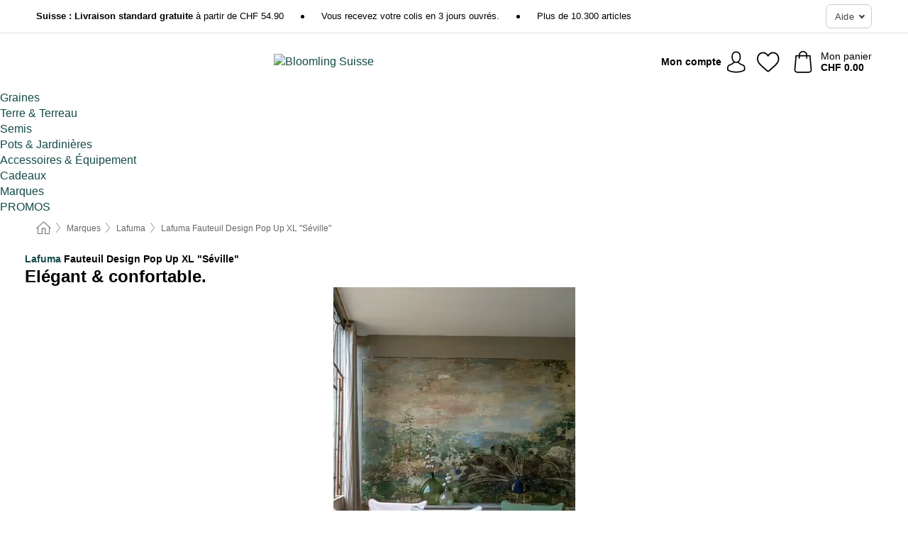

--- FILE ---
content_type: text/html; charset=UTF-8
request_url: https://www.bloomling.ch/fr-CH/lafuma/fauteuil-design-pop-up-xl-noel
body_size: 27273
content:
 <!DOCTYPE html> <html class="no-js" lang="fr-CH">                     <head> <script>
        window.shopCode = "pflanzenfee_ch_fr";
        window.serverLanguage = "fr";
        window.ajaxPrefix = "/fr-CH/ajax/";
        window.urlPrefix = "fr-CH";
    </script> <link rel="preconnect" href="//pf.nice-cdn.com">      <style>.container,.container--nospace{max-width:75.625rem}.container,.container--fluid,.container--nospace{display:flex;flex-direction:row;flex-wrap:wrap;margin:0 auto;width:100%}html{box-sizing:border-box;color:#222;font-size:1em;line-height:1.4;min-height:100%;-webkit-text-size-adjust:100%;--sl-scroll-lock-gutter:auto!important}::-moz-selection{background:#b3d4fc;text-shadow:none}::selection{background:#b3d4fc;text-shadow:none}audio,canvas,iframe,img,svg,video{vertical-align:middle}fieldset{border:0;margin:0;padding:0}textarea{-webkit-appearance:none;font-family:inherit;resize:vertical}.hidden{display:none!important;visibility:hidden}.visuallyhidden{border:0;clip:rect(0 0 0 0);height:1px;margin:-1px;overflow:hidden;padding:0;position:absolute;width:1px}.visuallyhidden.focusable:active,.visuallyhidden.focusable:focus{clip:auto;height:auto;margin:0;overflow:visible;position:static;width:auto}.invisible{visibility:hidden}.clearfix:after{clear:both;content:"";display:table}abbr,address,article,aside,audio,b,blockquote,body,body div,caption,cite,code,dd,del,details,dfn,dl,dt,em,fieldset,figure,footer,form,h1,h2,h3,h4,h5,h6,header,html,i,iframe,img,ins,kbd,label,legend,li,mark,menu,nav,object,ol,p,pre,q,samp,section,small,span,strong,sub,summary,sup,table,tbody,td,tfoot,th,thead,time,tr,ul,var,video{background:transparent;border:0;font-size:100%;font-weight:inherit;margin:0;padding:0;vertical-align:baseline}article,aside,details,figure,footer,header,nav,section,summary{display:block}*,:after,:before{box-sizing:border-box}embed,img,object{max-width:100%}ul{list-style:none}input[type=number]::-webkit-inner-spin-button,input[type=number]::-webkit-outer-spin-button{-webkit-appearance:none;margin:0}input[type=number]{-moz-appearance:textfield}sub,sup{font-size:75%;line-height:0;position:relative;vertical-align:baseline}sup{top:-.5em}sub{bottom:-.25em}input{line-height:normal}select{background:#fff;height:2.5rem}button{cursor:pointer;margin:0}.link{text-decoration:underline}.force-lazy{transform:translateY(6250rem)}.headline{font-size:1.75rem}.note{font-size:90%}.f-radio__button{align-items:center;border:.125rem solid #bebebe;border-radius:.625rem;color:#bebebe;cursor:pointer;display:flex;flex-grow:1;justify-content:center;margin:0 auto;padding:.9375rem .625rem}.f-radio:checked+.f-radio__button{background:#fff;border:.125rem solid #508000;box-shadow:0 0 0 1px #508000;color:#000}.h-search__field.f-field--clearable{padding-right:1.875rem}.f-field--clearable__btn{background:transparent;border:none;bottom:0;height:2.75rem;opacity:0;padding:0;position:absolute;right:.5625rem;top:0;transition:opacity .1s ease-out;visibility:hidden;width:2.25rem}.f-field--clearable__btn:focus{outline:none}.f-field--clearable__btn:hover{opacity:1}.f-filledin~.f-field--clearable__btn{opacity:.6;visibility:visible}.f-field--clearable--btn-spacing{right:2.75rem}body{color:#000;font-family:Helvetica Neue,helvetica,arial,sans-serif,Apple Color Emoji,Segoe UI Emoji,Segoe UI Symbol;font-weight:400;overflow-x:hidden;width:100%;-webkit-font-smoothing:antialiased}a{color:#124b47;text-decoration:none}a:hover{color:#508000}a:active,a:hover{outline:0}input,select{font-family:Helvetica Neue,helvetica,arial,sans-serif,Apple Color Emoji,Segoe UI Emoji,Segoe UI Symbol;font-size:.9375rem}.hr{background:#ddd;height:1px;margin:1.5em 0;overflow:hidden}.link>a:after{content:" ›"}.small{font-size:.85rem;line-height:1.3}.smaller{font-size:.75rem;line-height:1.3}strong{font-weight:700}h1,h2,h3,h4,h5,h6{font-family:Helvetica Neue,helvetica,arial,sans-serif,Apple Color Emoji,Segoe UI Emoji,Segoe UI Symbol;font-weight:700;line-height:1.3}img{height:auto}.text-right{text-align:right}.text-center{text-align:center}.select-styled{display:inline-block;margin-right:.3125rem;position:relative}.select-styled select{-webkit-appearance:none;-moz-appearance:none;background:url(//pf.nice-cdn.com/library/images/frontend/icons/selectbox-arrow.svg) 100% no-repeat #fff;background-size:2.1875rem 1.875rem;border:1px solid #bbb;border-radius:.1875rem;color:#333;cursor:pointer;display:inline-block;font-size:1rem;min-height:2.5rem;padding:0 2.5rem 0 .625rem;width:100%}.select-styled select:hover{border:1px solid #333}.select-styled select:focus{border:1px solid #739565;box-shadow:0 0 0 .1875rem #e8e8e8;outline:none}.select-styled select:-moz-focusring{color:transparent;text-shadow:0 0 0 #333}.select-styled select::-ms-expand{display:none}.select-styled:hover select:after{display:none}.section__title{font-size:.9rem;font-weight:400;letter-spacing:.1em;margin-bottom:2rem;margin-left:.5rem;margin-right:.5rem;overflow:hidden;text-align:center;text-transform:uppercase;width:calc(100% - 1rem)}.section__title:after,.section__title:before{background-color:#ccc;content:"";display:inline-block;height:1px;margin-bottom:.3rem;position:relative;width:50%}.section__title:before{margin-left:-50%;right:1rem}.section__title:after{left:1rem;margin-right:-50%}.featured-products>.section__title,.subcategory-index-wrap>.section__title{font-size:1rem;font-weight:700;letter-spacing:.015rem;margin-bottom:1.5rem;text-align:left;text-transform:none}.subcategory-index-wrap>.section__title{margin-bottom:1rem}.featured-products>.section__title:after,.featured-products>.section__title:before,.subcategory-index-wrap>.section__title:after,.subcategory-index-wrap>.section__title:before{display:none}.featured-products.boughttogether>.section__title{font-size:1.1rem;margin-left:0;margin-right:0}.section__title--multiline{border-top:1px solid #ccc;margin-bottom:1em;margin-left:.5rem;margin-right:.5rem;text-align:center;width:calc(100% - 1rem)}.section__title--multiline a{background:#fff;display:inline-block;font-size:1.4rem;font-style:normal;font-weight:400;letter-spacing:.125rem;margin:auto;padding:0 1em;position:relative;text-transform:uppercase;top:-.7em}.section__title--multiline .note{color:#666;display:block;font-size:.6em;letter-spacing:0;margin-top:.1em;text-align:center;text-transform:none}.product-reminder{width:100%}.button.add-to-list{background:transparent;border:1px solid #bbb;color:#555;font-size:.875rem;font-weight:400;text-transform:none}.button.add-to-list:hover{background-color:hsla(0,0%,100%,.5);border:1px solid #000;box-shadow:0 0 0 1px #000;color:#000}.add-to-list:before{background-image:url("[data-uri]");background-repeat:no-repeat;background-size:1.125rem 1.125rem;content:"";display:inline-block;height:1.125rem;margin-right:.3125rem;overflow:hidden;vertical-align:middle;width:1.125rem}.add-to-list{width:100%}.content h1,.login__headline{font-size:1.625rem;font-weight:700;line-height:1.25}.content h2.subtitle{line-height:1.5}.popup .content h1{font-size:1.625rem;line-height:1.25;overflow:hidden;padding-right:3.4375rem;text-overflow:ellipsis}.content>h1{margin-bottom:1rem}h2{font-size:1.375rem;line-height:1.4}.error__title{font-size:1.1875rem}.is-hidden{display:none!important}.svgsprite{display:inline-block;fill:currentcolor}.rotate180{transform:rotate(180deg)}.startpage .main--fullsize{margin:0;max-width:none;padding-top:0}.main-bg{background:#fff;width:100%}.main,.main--fullsize{font-size:.9em;margin:0 auto;max-width:75.625rem;padding:.5rem 0 2.5rem}.main.checkout{margin:0 auto}.category .main,.cms .main,.customer .main,.search .main{display:flex;flex-direction:row;flex-wrap:wrap;font-size:.9em;margin:0 auto;max-width:75.625rem;width:100%}.sidebar-wrap{padding-bottom:1rem;padding-top:1rem;width:100%}.category .sidebar-wrap,.search .sidebar-wrap{order:-1}.content{font-size:1rem;margin:0 auto 1.2em;padding:0 1rem;position:relative;width:100%}.content--list-page{margin:0 auto 2rem;position:relative;width:100%}.content--fullsize{margin:0 auto;position:relative;width:100%}.content--fullsize.error{padding-left:.5rem;padding-right:.5rem;width:100%}.content--fullsize.wishlist{max-width:52.5rem;padding-left:1.25rem;padding-right:1.25rem}.flexPair{display:flex;flex-wrap:wrap;margin:0 -.5rem}.flexPair--small{margin:0 -.25rem}.flexPair__item,.flexPair__item--async{display:flex;flex-grow:1;margin-bottom:.5rem;min-width:50%;padding:0 .5rem}.flexPair__item--async{min-width:0}.flexPair__item--small{padding:0 .25rem}.btn,.button{align-items:center;background-color:#fff;border:1px solid #444;border-radius:.4375rem;color:#444;display:inline-flex;flex-wrap:wrap;font-family:Helvetica Neue,helvetica,arial,sans-serif,Apple Color Emoji,Segoe UI Emoji,Segoe UI Symbol;font-size:1.0625rem;font-weight:400;hyphenate-character:unset;hyphens:none;justify-content:center;letter-spacing:.025em;line-height:1.2;min-height:3rem;padding:.3125rem 1.125rem;position:relative;text-align:center;text-decoration:none;text-transform:none;transition-duration:.15s;transition-property:background,border-color,box-shadow,color;transition-timing-function:ease-in-out;vertical-align:middle}.btn:hover,.button:hover{background-color:#f8f8f8;border:1px solid #000;box-shadow:0 0 0 1px #000;color:#000}.btn:focus,.button:focus{box-shadow:0 0 0 1px #444,0 0 0 .1875rem #fff,0 0 0 .3125rem #aaa;outline:none}.btn--primary,.btn--primary[disabled]:hover,.btn-primary,.btn-primary[disabled]:hover,.button.primary,.button.primary[disabled]:hover{background-color:#508000;border:0;color:#fff;font-weight:700}.btn--primary:not([disabled]):hover,.btn-primary:not([disabled]):hover,.button.primary:not([disabled]):hover{background-color:#487300;border:0;box-shadow:none;color:#fff}.btn--primary:focus,.btn-primary:focus,.button.primary:focus{box-shadow:0 0 0 .125rem #fff,0 0 0 .25rem #508000;outline:none}.btn--secondary,.btn-secondary{background-color:#508000;border:0;color:#fff;font-weight:700}.btn--secondary:not([disabled]):hover,.btn-secondary:not([disabled]):hover{background-color:#487300;border:0;box-shadow:none;color:#fff}.btn--secondary:focus,.btn-secondary:focus,.button.secondary:focus{box-shadow:0 0 0 .125rem #fff,0 0 0 .25rem #508000;outline:none}.btn[disabled],.button[disabled]{box-shadow:none;cursor:not-allowed;opacity:.5}.btn--arrow,.btn--next{font-size:1.125rem;justify-content:flex-start;padding-left:1rem;padding-right:4rem}.btn--arrow:after,.btn--next:after{background-size:1.5625rem .625rem;bottom:0;content:"";display:block;height:.625rem;margin:auto;position:absolute;right:1.5rem;top:0;transform:translateZ(0);transition:all .2s ease-in-out;width:1.5625rem}.btn--arrow:after,.btn--arrow:hover:after,.btn--next:after,.btn--next:hover:after{background-image:url("data:image/svg+xml;charset=utf-8,%3Csvg xmlns='http://www.w3.org/2000/svg' viewBox='0 0 25 10'%3E%3Cpath fill='%23fff' d='M24.797 4.522 20.37.198a.704.704 0 0 0-.979 0 .664.664 0 0 0 0 .955l3.248 3.171H.692A.684.684 0 0 0 0 5c0 .373.31.676.692.676h21.946l-3.247 3.17a.664.664 0 0 0 0 .956.7.7 0 0 0 .489.198.7.7 0 0 0 .49-.198l4.427-4.324a.664.664 0 0 0 0-.956'/%3E%3C/svg%3E")}.btn--arrow:hover:after,.btn--next:hover:after{transform:translate3d(.375rem,0,0)}.btn--animatedAddToCart{background:#508000;border-color:#508000;color:#fff;overflow:hidden;padding:0;width:100%}.btn--animatedAddToCart:hover{background:#487300;border-color:#487300;box-shadow:none;color:#fff}.btn--animatedAddToCart .t{transform:translateZ(0);transition:transform,.3s;width:100%}.added.btn--animatedAddToCart .t{transform:translate3d(-100%,0,0);transition-duration:0s;transition-property:transform}.btn--animatedAddToCart svg{bottom:0;left:0;margin:auto;opacity:0;position:absolute;right:0;top:0;transform:rotate(-5deg);transition:all .6s;width:1.25rem}.added.btn--animatedAddToCart svg{opacity:1}.checkmarkstroke{fill:none;stroke-width:0}.added .checkmarkstroke{fill:none;stroke:#fff;stroke-width:40;stroke-linecap:round;stroke-linejoin:round;stroke-miterlimit:10;stroke-dashoffset:320;animation:dash .3s ease-out forwards}@keyframes dash{0%{stroke-dashoffset:320}to{stroke-dashoffset:0}}.bundle__total .add-to-basket,.checkout-btn,.qty-wrap>.add-to-basket{font-size:1rem}.add-to-basket svg,.add-to-basket:hover svg{fill:#fff;transition-duration:.15s;transition-property:fill;transition-timing-function:ease-in-out}.submit>.btn-default{font-size:.9375rem;font-weight:400}.with-arrow{justify-content:flex-start;padding:.5rem 1.5rem .5rem 1rem}.with-arrow:after{border-color:#444;border-style:solid;border-width:.125rem .125rem 0 0;bottom:0;content:"";display:block;height:.5625rem;margin:auto;position:absolute;right:1rem;top:0;transform:rotate(45deg);transition-duration:.15s;transition-property:background,border-color,box-shadow,color;transition-timing-function:ease-in-out;width:.5625rem}.with-arrow:hover:after{border-color:#000}.btn--primary.with-arrow:after,.btn-primary.with-arrow:after{border-color:#fff;transition-duration:.15s;transition-property:background,border-color,box-shadow,color;transition-timing-function:ease-in-out}.btn--primary.with-arrow:hover:after,.btn--secondary.with-arrow:after,.btn--secondary.with-arrow:hover:after,.btn-primary.with-arrow:hover:after,.btn-secondary.with-arrow:after,.btn-secondary.with-arrow:hover:after{border-color:#fff}.qty-wrap .add-to-basket{padding-left:.5rem;padding-right:.5rem}.product-buy-box .add-to-basket.full{width:100%}.add-to-basket .se2ff5f3b25edd90d5f55efc00c718b98{margin-right:.125rem;position:relative;fill:#fff;color:#fff;height:1rem;top:-1px}.btn-group-secondary{display:flex}.btn-group-secondary a,.btn-group-secondary button{background-color:#fff;border:1px solid #508000;border-right:none;color:#508000;padding:.625rem 1rem}.btn-group-secondary a.active,.btn-group-secondary a:hover,.btn-group-secondary button.active,.btn-group-secondary button:hover{background-color:#508000;color:#fff}.btn-group-secondary a:first-of-type,.btn-group-secondary button:first-of-type{border-bottom-left-radius:.1875rem;border-top-left-radius:.1875rem}.btn-group-secondary a:last-of-type,.btn-group-secondary button:last-of-type{border-bottom-right-radius:.1875rem;border-right:1px solid #508000;border-top-right-radius:.1875rem}.btn--full{width:100%!important}.btn--wide{min-width:100%}.btn--small,.btn-small{font-size:.9375rem;min-height:2.5rem}.btn--tiny{font-size:.875rem;min-height:2.25rem}.btn--edit{background-color:#eee;border-color:#eee;border-radius:.4375rem;border-radius:7px;color:#505050;font-size:.8125rem;font-size:13px;line-height:1.2;min-height:2.0625rem;min-height:33px;padding:2px 16px}.btn--edit:hover{background-color:#dcdcdc;border-color:#dcdcdc;box-shadow:none;color:#505050}.btn--dropdown{padding:.25rem 1.5rem .25rem .75rem;position:relative}.btn--dropdown:after{border-bottom:.125rem solid #333;border-right:.125rem solid #333;bottom:0;content:"";height:.375rem;margin:auto;position:absolute;right:.625rem;top:-.1875rem;transform:rotate(45deg);width:.375rem}.btn--close{-webkit-appearance:none;-moz-appearance:none;appearance:none;background:transparent;border:0;border-radius:50%;cursor:pointer;display:block;height:2.5rem;outline:none;overflow:hidden;position:relative;width:2.5rem}.btn--close:before{background:hsla(0,0%,100%,.35);border:0;border-radius:50%;bottom:0;content:"";left:0;opacity:0;position:absolute;right:0;top:0;transform:scale(0);transition:opacity .2s ease-out,transform .2s ease-out}.btn--close:hover:before{opacity:1;transform:scale(1)}.btn--close:after{align-items:center;bottom:0;color:#888;content:"✕";display:flex;font-size:1.0625rem;justify-content:center;left:0;margin:auto;position:absolute;right:0;top:0;z-index:2}.btn--close:hover:after{color:#999}.dropdown{height:0;opacity:0;overflow:hidden;position:absolute;transition:opacity .15s ease-in-out;visibility:hidden;z-index:1800}.header{position:relative}.h-content{align-items:stretch;display:flex;flex-wrap:wrap;justify-content:space-between;margin:auto;max-width:75.625rem;padding:0 0 .5rem}.h-serviceBar{display:none}.h-usps{flex:1 1 auto;flex-wrap:wrap;font-size:.75rem;height:2.0625rem;justify-content:flex-start;overflow:hidden}.h-usps,.h-usps__item{align-items:center;display:flex;padding:0 .5rem}.h-usps__item{height:100%;margin-right:.5rem;position:relative;white-space:nowrap}.h-usps__item:not(:first-child):before{background:#000;border-radius:50%;content:"";height:.3125rem;margin-right:1.5rem;position:relative;width:.3125rem}.h-usps__link,.h-usps__title{color:#000;text-decoration:none}.h-usps__link:hover{color:#000;text-decoration:underline}.h-services{align-items:center;display:flex;flex:0 0 auto;justify-content:flex-end;padding:0 .5rem}.h-service{flex-shrink:0;padding:0 .5rem}.h-service__btn{border:1px solid #ccc;box-shadow:none;font-family:Helvetica Neue,helvetica,arial,sans-serif,Apple Color Emoji,Segoe UI Emoji,Segoe UI Symbol;font-size:.8125rem;min-height:2.125rem}.h-service__btn:focus,.h-service__btn:hover{background:#f4f4f4;border:1px solid #bbb;box-shadow:none}.h-hotline{font-size:.6875rem;line-height:1.2;margin-left:.5rem;padding-left:1.25rem;position:relative}.h-hotline__image{left:0;margin-top:-.375rem;position:absolute;top:50%}.h-hotline__imagePath{fill:#333}.h-hotline__label--inline{font-size:.8125rem;line-height:1.4}.h-hotline__link{color:#000;display:block;font-size:.8125rem;font-weight:700;text-decoration:none;white-space:nowrap}.h-hotline__link:hover{color:#000}.h-hotline__link--inline{display:inline;line-height:1.125rem}.h-hotline__times{color:rgba(0,0,0,.8);font-size:.6875rem}.h-shoppingWorld{display:none}.h-shoppingWorld__icon{height:1.5rem;width:auto}.h-logo{align-items:center;display:flex;flex:0 0 auto;margin-left:0;order:1;padding:.25rem 0 .25rem .75rem;position:relative}.h-logo__image{display:block;height:auto;margin:auto;width:7.5rem}.h-tools{align-items:center;display:flex;flex:0 1 auto;line-height:1.2;order:2}.h-tools__item{height:100%}.h-tools__item--account{position:static}.h-tools__link{align-items:center;color:#000;display:flex;font-size:.75rem;height:100%;justify-content:center;min-height:3rem;min-width:2.625rem;padding:0 .25rem;position:relative;text-decoration:none;white-space:nowrap}.h-tools__item:last-child .h-tools__link{min-width:3.25rem;padding:0 .75rem 0 0}.h-tools__link:hover{color:#000}.h-tools__link:hover .h-tools__icon{transform:scale(1.1)}.h-tools__icon__wrap{position:relative}.h-tools__icon{display:block;transition:transform .1s ease-out}.h-tools__icon--account{height:1.9375rem;width:1.625rem}.h-tools__icon--wishlist{height:1.8125rem;width:2rem}.h-tools__icon--minicart{height:2rem;width:1.625rem}.h-tools__iconPath,a:hover .h-tools__iconPath{fill:#000}.h-tools__icon__cartQuantity{align-items:center;background:#508000;border:.125rem solid #fff;border-radius:1rem;bottom:.9375rem;color:#fff;display:flex;font-family:Arial,sans-serif;font-size:.75rem;height:1.5rem;justify-content:center;min-width:1.5rem;padding:0 .2rem;position:absolute;right:-.625rem;text-align:center;width:auto}.h-tools__text{display:block;max-width:5rem;overflow:hidden;text-overflow:ellipsis;vertical-align:middle;white-space:nowrap}.h-tools__text--account,.h-tools__text--minicart{display:none}.h-tools__text b{display:block;font-weight:700;overflow:hidden;text-overflow:ellipsis;white-space:nowrap}.breadcrumbs{align-items:center;background:transparent;display:flex;font-size:.75rem;margin:0 auto;max-width:75.625rem;overflow:hidden;padding:.5rem 1rem;width:100%}.breadcrumbs li{display:none;line-height:1.4rem;overflow:hidden;text-overflow:ellipsis;white-space:nowrap}.breadcrumbs>.back__to__home,.breadcrumbs>li:nth-of-type(2){display:inline-block;flex:0 0 auto}.breadcrumbs>li:last-of-type,.category .breadcrumbs>li:nth-last-of-type(2):not(:first-of-type),.product .breadcrumbs>li:nth-last-of-type(2):not(:first-of-type){display:inline-block;flex:1 1 auto}.category .breadcrumbs>li:last-of-type:not(:nth-of-type(2)),.product .breadcrumbs>li:last-of-type:not(:nth-of-type(2)){display:none}.breadcrumbs>li:nth-of-type(n+2):before{background-image:url("[data-uri]");background-repeat:no-repeat;background-size:.375rem .875rem;content:" ";display:inline-block;height:1.125rem;line-height:1;margin:0 .4375rem;opacity:.5;position:relative;vertical-align:middle;width:.5rem}.breadcrumbs a{color:#666}.breadcrumbs a:hover{color:#333;text-decoration:underline}.breadcrumbs .back__to__home a{background-image:url("[data-uri]");background-repeat:no-repeat;background-size:1.3125rem 1.125rem;display:block;height:1.25rem;opacity:.6;text-indent:-624.9375rem;width:1.3125rem}.breadcrumbs .back__to__home a:hover{opacity:.8}.product-page{margin:auto;position:relative}.product-origin{margin-top:1.2rem}.product-origin img{margin:0 .25rem;vertical-align:text-bottom;width:1.625rem}.detailUsp{display:flex;flex-wrap:wrap;margin:3rem auto 0;max-width:75.625rem;width:100%}.detailUsp__item{padding:1rem 1.5rem;text-align:center;width:100%}.detailUsp__image{height:auto;margin-bottom:1rem;width:3.125rem}.detailUsp__title{font-size:1rem;font-weight:700;margin-bottom:1rem}.buy-box-usps{color:#d96600;display:none;font-size:.8rem;margin:1rem 0 0}.buy-box-usps>li{margin:.3rem 0}.buy-box-usps>li:before{content:"✓ "}.social-sharing{font-size:.9em;line-height:1;margin:2em 0 0;text-align:left}.product-page-summary .social-sharing{text-align:left}.social-sharing>p,.social-sharing>ul{display:inline-block;vertical-align:middle}.social-sharing>ul>li{display:inline-block;margin:0 .5em 0 .3em}.social-sharing>ul>li>a{display:block;width:2.125rem}.social-sharing>ul>li>a:focus,.social-sharing>ul>li>a:hover{opacity:.9}.social-sharing img{height:2.125rem;width:2.125rem}#share-wa{display:none}.product-menu-wrap{padding:0 .625rem}.product-menu-headline{font-size:1rem}.product-menu{margin:.5rem 0 2rem;padding-left:1rem}.product-menu li{list-style-type:square}.product-menu li a{color:#124b47;display:block;font-size:.875rem;text-decoration:underline}.product-menu li a:hover{color:#508000;text-decoration:none}.product-infos{margin-top:3rem}.product-descr{line-height:1.7}.product-descr-section .headline{background:#eee;cursor:pointer;font-size:.85rem;letter-spacing:.125rem;margin:0 0 1em;overflow:hidden;padding:.7rem 2.5rem .7rem 1rem;position:relative;text-overflow:ellipsis;text-transform:uppercase;white-space:nowrap}.product-descr-section .headline:hover{background:#e8e8e8}.product-descr-section .headline:after{background-image:url("data:image/svg+xml;charset=utf-8,%3Csvg xmlns='http://www.w3.org/2000/svg' viewBox='0 0 16 9'%3E%3Cpath d='M8 8.8c-.2 0-.4-.1-.6-.2L.2 1.4C-.1 1.1-.1.5.2.2s.9-.3 1.2 0L8 6.8 14.6.2c.3-.3.9-.3 1.2 0s.3.9 0 1.2L8.6 8.6c-.2.2-.4.2-.6.2'/%3E%3C/svg%3E");bottom:0;content:"";display:block;height:.5625rem;margin:auto;position:absolute;right:1rem;top:0;width:1rem}.product-descr-section.opened .headline:after{top:-1px;transform:rotate(180deg)}.product-description-content{font-size:.9375rem;margin-bottom:2rem;overflow-x:auto;padding:0 1rem}.product-description-content h2{font-size:1rem;font-weight:700;margin-bottom:.6em;margin-top:1em}.product-description-content h2:first-child{margin-top:0}.product-description-content h3,.product-description-content h4,.product-description-content h5,.product-description-content h6{font-size:1rem;margin:1em 0}.product-description-content ol,.product-description-content ul{margin:1em 0}.product-description-content ul>li{list-style-type:disc;margin-left:1.2em}.product-description-content ul.bundle-contents-list>li,.product-description-content ul.product-accessoires>li{list-style:none;margin-left:0}.product-description-content p{line-height:1.7;margin:0 0 1em}.product-description-content img{height:auto!important;max-width:100%!important}.product-description-content a{color:#124b47;text-decoration:underline}.product-description-content a:hover{color:#508000;text-decoration:none}.product-description-content .dataTable{font-size:.8rem}.product-descr-section .product-description-content{display:none}.product-descr-section.opened .product-description-content{display:block}.product-description-content .product-certificate{margin-bottom:2em}.product-description-content .product-certificate:last-child{margin-bottom:0}.product-description-content .product-certificate-signal-word--title{font-weight:700}.hazard-pictogram-list{display:flex;flex-direction:row;justify-content:flex-start}.hazard-pictogram-item{align-items:center;display:flex;flex-direction:column;justify-content:space-around}.hazard-pictogram-item:first-child{margin-left:0}.product-danger-sign{background-image:url(//pf.nice-cdn.com/library/images/frontend/sprites/danger-signs-128x128.png);background-repeat:no-repeat;background-size:cover;display:inline-block;height:4rem;width:4rem}.product-danger-sign.product-danger-sign--small{height:2rem;width:2rem}.product-danger-sign.product-danger-sign--ghs01{background-position:0 0}.product-danger-sign.product-danger-sign--ghs02{background-position:12.5% 0}.product-danger-sign.product-danger-sign--ghs03{background-position:25% 0}.product-danger-sign.product-danger-sign--ghs04{background-position:37.5% 0}.product-danger-sign.product-danger-sign--ghs05{background-position:50% 0}.product-danger-sign.product-danger-sign--ghs06{background-position:62.5% 0}.product-danger-sign.product-danger-sign--ghs07{background-position:75% 0}.product-danger-sign.product-danger-sign--ghs08{background-position:87.5% 0}.product-danger-sign.product-danger-sign--ghs09{background-position:100% 0}.product-properties{display:block;font-size:.75rem;margin:1.5em 0;padding:0;width:100%}.product-properties>table,table.product-properties{border-collapse:collapse;width:100%}.product-properties th{font-weight:700;position:relative;text-align:left;width:45%}.product-properties td,.product-properties th{padding:.2rem .625rem .2rem 0;vertical-align:top}.product-properties td{width:55%}.product-properties a{text-decoration:underline}.product-properties a:hover{text-decoration:none}.product-properties th.attributes:before{background:#fff;border:1px solid #ccc;border-radius:.3125rem;bottom:1.5625rem;box-shadow:1px 1px .125rem rgba(0,0,0,.1);content:attr(data-tooltip);font-weight:400;left:80%;min-width:12.5rem;padding:.625rem;position:absolute;text-align:left;visibility:hidden;width:auto;z-index:11}.product-properties th.attributes:after{background:url(//pf.nice-cdn.com/library/images/frontend/flyout_nav.png) -1.5625rem -1.5rem no-repeat;background-size:4.6875rem 2.375rem;bottom:.75rem;content:" ";height:.875rem;left:90%;position:absolute;visibility:hidden;width:1.5625rem;z-index:12}.product-properties th.attributes:hover:after,.product-properties th.attributes:hover:before{visibility:visible}.advanced-properties{margin:1.5rem 0 2rem;max-width:100%;padding:0 1rem}.product-infos .advanced-properties{max-width:none}.advanced-properties table{margin:0;width:100%}.advanced-properties>h3{margin-bottom:.8em}.advanced-properties .product-properties{margin-top:0}.skip-links{list-style:none;margin:0;padding:0}.skip-links a{background-color:#000;color:#fff;font-weight:700;padding:.5rem;position:absolute;text-decoration:none;top:-3em}.skip-links a:focus{top:0;z-index:1000000000}.table__scrollable table,.table__wrap{display:block;overflow-x:auto;width:100%}.table__scrollable table{overflow-y:hidden}.table{border-collapse:collapse;margin-bottom:1rem;width:auto}.table.full{width:100%}.table.outerborder{border:1px solid #ccc}.table.striped tbody tr:nth-of-type(odd){background-color:rgba(0,0,0,.05)}.table td,.table th{padding:.75rem;vertical-align:top}.table th,.table.bordered tr{border-bottom:1px solid #ccc}.swiper-container{margin:0 auto;overflow:hidden;position:relative;z-index:1}.swiper-container-no-flexbox .swiper-slide{float:left}.swiper-wrapper{box-sizing:content-box;display:flex;transition-property:transform;z-index:1}.swiper-slide,.swiper-wrapper{height:100%;position:relative;width:100%}.swiper-slide{flex-shrink:0}.swiper-container .swiper-notification{left:0;opacity:0;pointer-events:none;position:absolute;top:0;z-index:-1000}.swiper-wp8-horizontal{touch-action:pan-y}.swiper-wp8-vertical{touch-action:pan-x}.swiper-button-next,.swiper-button-prev{background-position:50%;background-repeat:no-repeat;background-size:1.6875rem 2.75rem;cursor:pointer;height:2.75rem;margin-top:-1.375rem;position:absolute;top:50%;width:1.6875rem;z-index:10}.swiper-button-next:after,.swiper-button-prev:after{border-color:#2e2d2c;border-style:solid;border-width:1px 1px 0 0;bottom:0;content:"";display:block;height:1.375rem;left:0;margin:auto;position:absolute;right:0;top:0;transform:rotate(45deg);width:1.375rem}.swiper-button-prev:after{transform:rotate(225deg)}.swiper-button-next.swiper-button-disabled,.swiper-button-prev.swiper-button-disabled{cursor:auto;opacity:.35;pointer-events:none}.swiper-button-prev,.swiper-container-rtl .swiper-button-next{left:.625rem;right:auto}.swiper-button-next,.swiper-container-rtl .swiper-button-prev{left:auto;right:.625rem}.swiper-pagination{text-align:center;transition:.3s;z-index:10}.swiper-pagination.swiper-pagination-hidden{opacity:0}.swiper-pagination-bullet{background:#000;border-radius:100%;display:inline-block;height:.5rem;opacity:.2;width:.5rem}button.swiper-pagination-bullet{-webkit-appearance:none;-moz-appearance:none;appearance:none;border:none;box-shadow:none;margin:0;padding:0}.swiper-pagination-clickable .swiper-pagination-bullet{cursor:pointer}.swiper-pagination-bullet-active{background:#007aff;opacity:1}.swiper-lazy-preloader{animation:swiper-preloader-spin 1s steps(12) infinite;height:2.625rem;left:50%;margin-left:-1.3125rem;margin-top:-1.3125rem;position:absolute;top:50%;transform-origin:50%;width:2.625rem;z-index:10}@keyframes swiper-preloader-spin{to{transform:rotate(1turn)}}.fancybox-overlay{display:none;left:0;overflow:hidden;position:absolute;top:0;z-index:8010}.fancybox-overlay-fixed{bottom:0;position:fixed;right:0}.grid-view{display:flex;flex-flow:row wrap;padding:0 .25rem}.product-v2{display:flex;flex-direction:column;font-size:.8125rem;height:auto;margin-bottom:3rem;padding-left:.5rem;padding-right:.5rem;position:relative;width:50%}.product-v2:after{clear:both;content:"";display:table}.product__imagewrap{align-items:center;display:flex;justify-content:center;margin-bottom:1.5625rem;position:relative}.product__image{aspect-ratio:1/1;display:block;margin:auto;max-height:100%;max-width:100%;-o-object-fit:contain;object-fit:contain}.product__contentwrap{display:flex;flex-direction:column;flex-grow:1;position:relative}.spareparts .product__contentwrap{flex-grow:0}.product__title{flex-grow:1;font-size:.875rem;font-weight:400;line-height:1.3;min-height:3.5rem}.content--list-page .product__title{hyphenate-character:auto;hyphens:auto}.product__subtitle{display:-webkit-box;-webkit-box-orient:vertical;-webkit-line-clamp:2;color:#666;font-size:100%;line-height:1.4;margin:0;overflow:hidden}.product__title h3,.product__title h4,.product__title h5{font-size:inherit;font-weight:400;margin-bottom:0}.product__brand{display:block}.product__articlenumber{color:#666;font-size:.7rem;line-height:1.5}.product__content{color:#666;display:block;font-size:.8125rem;margin-top:.15rem}.product__content--withArrow:before{background:url(//pf.nice-cdn.com/library/images/frontend/arrows/icon-arrow.svg);background-repeat:no-repeat;content:"";display:inline-block;height:.5rem;margin-right:.1875rem;width:1rem}.productVariants{align-items:baseline;display:flex;flex-direction:row}.product__features{margin-top:1rem;min-height:4.2rem}.product__features--list{color:#666;font-size:.8125rem;list-style:disc inside}.product__features--list li{line-height:1.6;list-style-type:square;margin-top:.1rem;overflow:hidden;text-overflow:ellipsis;white-space:nowrap}.product__footer{margin-top:1rem}.product__footer .price{font-size:.9375rem}.product__footer>.stockstate{font-size:.8125rem;font-weight:700}.product__footer>.stockstate--text{font-size:.9em}.product-v2 .starswrap{margin-bottom:.5rem;min-height:1.4375rem}.product-v2 .rating-count{font-size:.6875rem;overflow:hidden;text-overflow:ellipsis;white-space:nowrap}.product-v2 .pr__labels{left:.5rem;position:absolute;top:0}.pr__badges{left:.625rem;position:absolute;top:2.1875rem}.pr__badges li{display:block;margin-bottom:.625rem}.pr__badges img{display:block;width:2.8125rem}.add-to-cart-form{width:100%}.flag{background:#fff;border-radius:.25rem;display:inline-block;font-size:.75rem;font-weight:700;letter-spacing:.05em;line-height:1.1;margin-right:.375rem;padding:.25rem .5rem}.flag.bestseller{border:1px solid #cc4d00;color:#cc4d00}.flag.new{border:1px solid #508000;color:#508000}.flag.sale-tag{border:1px solid #cd0000;color:#cd0000}.flag.sale{background:#cd0000;border-radius:.1875rem;color:#fff;font-size:.8em;letter-spacing:0;margin-left:.25rem;padding:.3em .375rem;position:static;vertical-align:middle}.price{color:#000;font-size:.9375rem;font-weight:700}.instead-price{color:#000;font-weight:400;text-decoration:line-through!important}.reduced-price{color:#cd0000!important;font-weight:700}.main-price .reduced-price{font-size:1.1875rem}.price-saving{color:#cd0000;font-weight:700}.sup,sup{font-size:.7em;position:relative;top:-.3em}.percent-saving{background:#cd0000;border-radius:.1875rem;color:#fff;font-size:.9em;font-weight:400;line-height:1.2;padding:.125rem .3125rem;vertical-align:middle}.stars{align-items:center;direction:ltr;display:flex;unicode-bidi:bidi-override}.stars i{color:#ff9a00;display:inline-block;font-family:Segoe UI Symbol,Arial,sans-serif;font-size:1.0625rem;font-style:normal;margin-right:.05em;position:relative}.stars--small i{font-size:.875rem}.stars.large i{font-size:1.375rem}.stars.large span{line-height:1.375rem;vertical-align:middle}.stars .full:after{color:#ff9a00;content:"★";left:0;position:absolute;top:0}.stars i:before{content:"☆"}.stars .half:after{color:#ff9a00;content:"★";left:0;overflow:hidden;position:absolute;top:0;width:48%}.rating-count{color:#666;font-size:.75rem;height:.75rem;margin-left:.2em;vertical-align:middle}.stock-state{font-size:.9375rem;font-weight:700}.stock-state a{color:inherit;text-decoration:underline}.stock-state a:hover{color:inherit}.available{color:#508000}.unavailable{color:#cd0000;font-weight:700}.availableAtDate,.preorder{color:#cc4d00}.preorder,.restricted{font-weight:700}.restricted{color:#cd0000}.stock-state.pre-order{color:#000}.stock-state.country-restricted{color:#cd0000}.free-del{color:#cc4d00;font-weight:700}.stock-state>span{color:#333;font-size:.8125rem;font-weight:500}.stock-state>span.description{font-size:.9375rem}.stock-state-highlight{border:.1875rem solid #cd0000;border-radius:.5rem;font-size:1.1875rem;padding:.9375rem}.stock-state-highlight span{display:block;font-size:1rem;margin-top:.7em}.stock-state-highlight--preorder{border:.1875rem solid #cc4d00;border-radius:.25rem;color:#cc4d00;font-size:1.1875rem;padding:.9375rem}.stock-state-highlight--preorder .stock-state-large{font-size:1rem;margin-top:.7em}.stock-state-highlight--preorder span{color:#000}.quantityControl{align-items:stretch;display:flex;margin-bottom:.8125rem;margin-right:0}.category .quantityControl__quantityLabel,.product .quantityControl__quantityLabel{align-self:center;font-size:1rem;font-weight:700;line-height:1.3;margin:0;width:auto}.quantityControl .quantityControl__btn{background-color:#e8e8e8;border:none;border-radius:.4375rem;cursor:pointer;font-size:1.5rem;font-weight:700;height:3rem;line-height:2rem;margin:0 .5rem;min-width:3rem;overflow:hidden;position:relative;text-align:center;text-indent:-624.9375rem;transition:background-color .15s ease-in-out;-webkit-user-select:none;-moz-user-select:none;user-select:none}.quantityControl .quantityControl__btn:hover{background-color:#ddd;border:none;transition:background-color .3s ease-in-out}.quantityControl .quantityControl__btn:focus{background-color:#ddd;outline:none}.quantityControl .quantityControl__btn.disabled,.quantityControl .quantityControl__btn.disabled:focus,.quantityControl .quantityControl__btn.disabled:hover{background-color:#eee;border:none;cursor:default;opacity:.5}.quantityControl .quantityControl__btn svg{bottom:0;left:0;margin:auto;position:absolute;right:0;top:0;fill:#666;stroke:#666}.quantityControl .quantityControl__value{-webkit-appearance:none;-moz-appearance:textfield;border:1px solid #aaa;border-radius:.4375rem;box-shadow:none;color:#000;font-size:1rem;height:3rem;line-height:1.3;padding:0 .5rem;text-align:center;transition:border .3s ease-in-out;transition:box-shadow .3s ease-in-out;width:4.25rem}.discontinued__message,.discontinued__message--twocols{color:#cd0000;font-weight:700;margin-top:.5rem}.discontinued__message--twocols{margin-bottom:.5rem;padding:0 1rem}.successor__wrap{padding:0 .625rem;width:100%}.successor{border:1px solid #ccc;display:block;margin-bottom:1.5rem;width:100%}.successor__headline{font-size:1rem;font-weight:700;margin-bottom:1rem;padding:.9375rem}.successor .product-v2{display:block;width:100%}.successor .product__imagewrap{float:left;width:33%}.successor .product__contentwrap,.successor .product__footer{margin-left:37%;padding-left:.9375rem}.select__list{height:0;opacity:0;position:absolute;visibility:hidden}.orderChangeRequest{margin:0 auto;max-width:40rem;padding:.9375rem}.orderChangeRequest__fancyWrap{bottom:0;top:auto!important}.orderChangeRequest__fancyWrap .fancybox-skin{border-bottom-left-radius:0;border-bottom-right-radius:0}.orderChangeRequest__headline{font-size:1.6875rem;letter-spacing:.68px;margin-bottom:2.1875rem;padding-top:.625rem;text-align:center}.orderChangeRequest__options{display:none}.orderChangeRequest__text{font-size:1rem;letter-spacing:.42px;margin-bottom:1.875rem}.orderChangeRequest__btns{display:flex;flex-direction:column-reverse;justify-content:center}.orderChangeRequest__cancelBtn{margin:.625rem 0}.orderChangeRequest__row{display:flex;flex-wrap:wrap;font-size:.9375rem;justify-content:space-between}.orderChangeRequest__orderNum{font-size:1rem;font-weight:500;margin-bottom:.4375rem;padding-right:.25rem}.orderChangeRequest__orderNum.highlight>span{background:#ffdc8c;border-radius:.4375rem}.orderChangeRequest__date{font-size:1rem;font-weight:500;margin-bottom:.625rem}.orderChangeRequest__items{margin-bottom:2.5rem}.orderChangeRequest__items,.orderChangeRequest__price{font-size:1rem;font-weight:500}.orderChangeRequest__divider{border-top:1px solid #ddd;padding-top:.625rem}.orderChangeRequest__flexPair{margin-bottom:1.875rem}.orderChangeRequest__radioBtns{display:block;padding:0}.orderChangeRequest__serviceText{display:none}.orderChangeRequest__flexPairService{display:block}.orderChangeRequest__img{display:block;margin:0 auto 3.125rem}.orderChangeRequest__arrow{display:block;margin:0 auto 1.875rem}.orderChangeRequest__openChat{display:flex;justify-content:center}.orderChangeRequest__openChatBtn{margin-bottom:1.875rem}.orderChangeRequest__closeBtn{display:block;margin:0 auto;width:50%}.orderChangeRequest__phoneText{margin-bottom:1.875rem;text-align:center}.orderChangeRequest__phoneNum{align-items:center;color:#158a86;display:flex;font-size:1.75rem;font-weight:500;justify-content:center;margin-bottom:1.875rem}.orderChangeRequest__phone{margin-right:.9375rem}.orderChangeRequest__radioBtnsHeadline{font-size:1.5rem;letter-spacing:1px;margin-bottom:1.25rem;padding-top:1.25rem}.orderChangeRequest__alreadyPaid{display:none}.orderChangeRequest__alreadyPaidService{color:#158a86;display:flex;margin-bottom:1.875rem;margin-top:-1.875rem}.cancelOrder{padding:1rem}.cancelOrder__fancyWrap{bottom:0;top:auto!important}.cancelOrder__fancyWrap .fancybox-skin{border-bottom-left-radius:0;border-bottom-right-radius:0}.cancelOrder__headline{font-size:1.6875rem;letter-spacing:.68px;margin-bottom:2.1875rem;padding-top:.625rem;text-align:center}.cancelOrder__section{margin-bottom:1.5rem}.cancelOrder__options{display:none}.cancelOrder__text{font-size:1.0625rem;letter-spacing:.42px;margin-bottom:1.875rem}.cancelOrder__btns{display:flex;flex-direction:column-reverse;justify-content:center}.cancelOrder__cancelBtn{margin:.625rem 0}.cancelOrder__row{display:flex;flex-wrap:wrap;font-size:.9375rem;justify-content:space-between}.cancelOrder__orderNum{font-size:1rem;font-weight:500;margin-bottom:.4375rem;padding-right:.25rem}.cancelOrder__orderNum.highlight>span{background:#ffdc8c;border-radius:.4375rem}.cancelOrder__date{font-size:1rem;font-weight:500;margin-bottom:.625rem}.cancelOrder__items{margin-bottom:2.5rem}.cancelOrder__items,.cancelOrder__price{font-size:1rem;font-weight:500}.cancelOrder__divider{border-top:1px solid #ddd;padding-top:.625rem}.cancelOrder__flexPair{flex-direction:column-reverse;margin-bottom:1.875rem}.cancelOrder__radioBtns{display:block;padding:0}.cancelOrder__serviceText{display:none}.cancelOrder__flexPairService{display:block}.cancelOrder__img{display:block;margin:0 auto 3.125rem}.cancelOrderIconFillColor{fill:#508000}.cancelOrder__arrow{display:block;margin:0 auto 1.875rem}.cancelOrder__openChat{display:flex;justify-content:center}.cancelOrder__openChatBtn{margin-bottom:1.875rem}.cancelOrder__closeBtn{display:block;margin:0 auto;width:50%}.cancelOrder__btnWrap{display:flex;justify-content:center}.cancelOrder__phoneText{margin-bottom:1.875rem;text-align:center}.cancelOrder__phoneNum{align-items:center;color:#158a86;display:flex;font-size:1.75rem;font-weight:500;justify-content:center;margin-bottom:1.875rem}.cancelOrder__phone{margin-right:.9375rem}.cancelOrder__radioBtnsHeadline{font-size:1.5rem;letter-spacing:1px;margin-bottom:1.25rem;padding-top:1.25rem}.cancelOrder__alreadyPaid{display:none}.cancelOrder__alreadyPaidService{color:#158a86;display:flex;margin-bottom:1.875rem;margin-top:-1.875rem}@font-face{font-family:Raleway;font-style:normal;font-weight:400;src:url(//pf.nice-cdn.com/library/fonts/raleway/raleway-v9-latin-regular.eot);src:local("Raleway"),url(//pf.nice-cdn.com/library/fonts/raleway/raleway-v9-latin-regular.eot?#iefix) format("embedded-opentype"),url(//pf.nice-cdn.com/library/fonts/raleway/raleway-v9-latin-regular_2.woff2) format("woff2"),url(//pf.nice-cdn.com/library/fonts/raleway/raleway-v9-latin-regular.woff) format("woff"),url(//pf.nice-cdn.com/library/fonts/raleway/raleway-v9-latin-regular.ttf) format("truetype"),url(//pf.nice-cdn.com/library/fonts/raleway/raleway-v9-latin-regular.svg#Raleway) format("svg")}@font-face{font-family:Raleway;font-style:normal;font-weight:500;src:url(//pf.nice-cdn.com/library/fonts/raleway/raleway-v9-latin-500.eot);src:local("Raleway Medium"),local("Raleway-Medium"),url(//pf.nice-cdn.com/library/fonts/raleway/raleway-v9-latin-500.eot?#iefix) format("embedded-opentype"),url(//pf.nice-cdn.com/library/fonts/raleway/raleway-v9-latin-500_2.woff2) format("woff2"),url(//pf.nice-cdn.com/library/fonts/raleway/raleway-v9-latin-500.woff) format("woff"),url(//pf.nice-cdn.com/library/fonts/raleway/raleway-v9-latin-500.ttf) format("truetype"),url(//pf.nice-cdn.com/library/fonts/raleway/raleway-v9-latin-500.svg#Raleway) format("svg")}@font-face{font-family:Raleway;font-style:normal;font-weight:600;src:url(//pf.nice-cdn.com/library/fonts/raleway/raleway-v9-latin-600.eot);src:local("Raleway SemiBold"),local("Raleway-SemiBold"),url(//pf.nice-cdn.com/library/fonts/raleway/raleway-v9-latin-600.eot?#iefix) format("embedded-opentype"),url(//pf.nice-cdn.com/library/fonts/raleway/raleway-v9-latin-600_2.woff2) format("woff2"),url(//pf.nice-cdn.com/library/fonts/raleway/raleway-v9-latin-600.woff) format("woff"),url(//pf.nice-cdn.com/library/fonts/raleway/raleway-v9-latin-600.ttf) format("truetype"),url(//pf.nice-cdn.com/library/fonts/raleway/raleway-v9-latin-600.svg#Raleway) format("svg")}@font-face{font-family:Raleway;font-style:normal;font-weight:700;src:url(//pf.nice-cdn.com/library/fonts/raleway/raleway-v9-latin-700.eot);src:local("Raleway Bold"),local("Raleway-Bold"),url(//pf.nice-cdn.com/library/fonts/raleway/raleway-v9-latin-700.eot?#iefix) format("embedded-opentype"),url(//pf.nice-cdn.com/library/fonts/raleway/raleway-v9-latin-700_2.woff2) format("woff2"),url(//pf.nice-cdn.com/library/fonts/raleway/raleway-v9-latin-700.woff) format("woff"),url(//pf.nice-cdn.com/library/fonts/raleway/raleway-v9-latin-700.ttf) format("truetype"),url(//pf.nice-cdn.com/library/fonts/raleway/raleway-v9-latin-700.svg#Raleway) format("svg")}@font-face{font-family:Open Sans;font-style:normal;font-weight:300;src:url(//pf.nice-cdn.com/library/fonts/open-sans/open-sans-v10-latin-300.eot);src:local("Open Sans Light"),local("OpenSans-Light"),url(//pf.nice-cdn.com/library/fonts/open-sans/open-sans-v10-latin-300.eot?#iefix) format("embedded-opentype"),url(//pf.nice-cdn.com/library/fonts/open-sans/open-sans-v10-latin-300_2.woff2) format("woff2"),url(//pf.nice-cdn.com/library/fonts/open-sans/open-sans-v10-latin-300.woff) format("woff"),url(//pf.nice-cdn.com/library/fonts/open-sans/open-sans-v10-latin-300.ttf) format("truetype"),url(//pf.nice-cdn.com/library/fonts/open-sans/open-sans-v10-latin-300.svg#OpenSans) format("svg")}@font-face{font-family:Open Sans;font-style:italic;font-weight:300;src:url(//pf.nice-cdn.com/library/fonts/open-sans/open-sans-v10-latin-300italic.eot);src:local("Open Sans Light Italic"),local("OpenSansLight-Italic"),url(//pf.nice-cdn.com/library/fonts/open-sans/open-sans-v10-latin-300italic.eot?#iefix) format("embedded-opentype"),url(//pf.nice-cdn.com/library/fonts/open-sans/open-sans-v10-latin-300italic_2.woff2) format("woff2"),url(//pf.nice-cdn.com/library/fonts/open-sans/open-sans-v10-latin-300italic.woff) format("woff"),url(//pf.nice-cdn.com/library/fonts/open-sans/open-sans-v10-latin-300italic.ttf) format("truetype"),url(//pf.nice-cdn.com/library/fonts/open-sans/open-sans-v10-latin-300italic.svg#OpenSans) format("svg")}@font-face{font-family:Open Sans;font-style:normal;font-weight:400;src:url(//pf.nice-cdn.com/library/fonts/open-sans/open-sans-v10-latin-regular.eot);src:local("Open Sans"),local("OpenSans"),url(//pf.nice-cdn.com/library/fonts/open-sans/open-sans-v10-latin-regular.eot?#iefix) format("embedded-opentype"),url(//pf.nice-cdn.com/library/fonts/open-sans/open-sans-v10-latin-regular_2.woff2) format("woff2"),url(//pf.nice-cdn.com/library/fonts/open-sans/open-sans-v10-latin-regular.woff) format("woff"),url(//pf.nice-cdn.com/library/fonts/open-sans/open-sans-v10-latin-regular.ttf) format("truetype"),url(//pf.nice-cdn.com/library/fonts/open-sans/open-sans-v10-latin-regular.svg#OpenSans) format("svg")}@font-face{font-family:Open Sans;font-style:italic;font-weight:400;src:url(//pf.nice-cdn.com/library/fonts/open-sans/open-sans-v10-latin-italic.eot);src:local("Open Sans Italic"),local("OpenSans-Italic"),url(//pf.nice-cdn.com/library/fonts/open-sans/open-sans-v10-latin-italic.eot?#iefix) format("embedded-opentype"),url(//pf.nice-cdn.com/library/fonts/open-sans/open-sans-v10-latin-italic_2.woff2) format("woff2"),url(//pf.nice-cdn.com/library/fonts/open-sans/open-sans-v10-latin-italic.woff) format("woff"),url(//pf.nice-cdn.com/library/fonts/open-sans/open-sans-v10-latin-italic.ttf) format("truetype"),url(//pf.nice-cdn.com/library/fonts/open-sans/open-sans-v10-latin-italic.svg#OpenSans) format("svg")}@font-face{font-family:Open Sans;font-style:normal;font-weight:600;src:url(//pf.nice-cdn.com/library/fonts/open-sans/open-sans-v10-latin-600.eot);src:local("Open Sans Semibold"),local("OpenSans-Semibold"),url(//pf.nice-cdn.com/library/fonts/open-sans/open-sans-v10-latin-600.eot?#iefix) format("embedded-opentype"),url(//pf.nice-cdn.com/library/fonts/open-sans/open-sans-v10-latin-600_2.woff2) format("woff2"),url(//pf.nice-cdn.com/library/fonts/open-sans/open-sans-v10-latin-600.woff) format("woff"),url(//pf.nice-cdn.com/library/fonts/open-sans/open-sans-v10-latin-600.ttf) format("truetype"),url(//pf.nice-cdn.com/library/fonts/open-sans/open-sans-v10-latin-600.svg#OpenSans) format("svg")}@font-face{font-family:Open Sans;font-style:italic;font-weight:600;src:url(//pf.nice-cdn.com/library/fonts/open-sans/open-sans-v10-latin-600italic.eot);src:local("Open Sans Semibold Italic"),local("OpenSans-SemiboldItalic"),url(//pf.nice-cdn.com/library/fonts/open-sans/open-sans-v10-latin-600italic.eot?#iefix) format("embedded-opentype"),url(//pf.nice-cdn.com/library/fonts/open-sans/open-sans-v10-latin-600italic_2.woff2) format("woff2"),url(//pf.nice-cdn.com/library/fonts/open-sans/open-sans-v10-latin-600italic.woff) format("woff"),url(//pf.nice-cdn.com/library/fonts/open-sans/open-sans-v10-latin-600italic.ttf) format("truetype"),url(//pf.nice-cdn.com/library/fonts/open-sans/open-sans-v10-latin-600italic.svg#OpenSans) format("svg")}@font-face{font-family:Open Sans;font-style:normal;font-weight:700;src:url(//pf.nice-cdn.com/library/fonts/open-sans/open-sans-v10-latin-700.eot);src:local("Open Sans Bold"),local("OpenSans-Bold"),url(//pf.nice-cdn.com/library/fonts/open-sans/open-sans-v10-latin-700.eot?#iefix) format("embedded-opentype"),url(//pf.nice-cdn.com/library/fonts/open-sans/open-sans-v10-latin-700_2.woff2) format("woff2"),url(//pf.nice-cdn.com/library/fonts/open-sans/open-sans-v10-latin-700.woff) format("woff"),url(//pf.nice-cdn.com/library/fonts/open-sans/open-sans-v10-latin-700.ttf) format("truetype"),url(//pf.nice-cdn.com/library/fonts/open-sans/open-sans-v10-latin-700.svg#OpenSans) format("svg")}@font-face{font-family:Open Sans;font-style:italic;font-weight:700;src:url(//pf.nice-cdn.com/library/fonts/open-sans/open-sans-v10-latin-700italic.eot);src:local("Open Sans Bold Italic"),local("OpenSans-BoldItalic"),url(//pf.nice-cdn.com/library/fonts/open-sans/open-sans-v10-latin-700italic.eot?#iefix) format("embedded-opentype"),url(//pf.nice-cdn.com/library/fonts/open-sans/open-sans-v10-latin-700italic_2.woff2) format("woff2"),url(//pf.nice-cdn.com/library/fonts/open-sans/open-sans-v10-latin-700italic.woff) format("woff"),url(//pf.nice-cdn.com/library/fonts/open-sans/open-sans-v10-latin-700italic.ttf) format("truetype"),url(//pf.nice-cdn.com/library/fonts/open-sans/open-sans-v10-latin-700italic.svg#OpenSans) format("svg")}.product-attributes{margin:1.5em 0}.product-attributes td,.product-attributes th{border-bottom:1px solid #ddd;font-weight:600;padding:.7em 1em .7em 0;vertical-align:middle}.product-attributes tr:last-of-type>td,.product-attributes tr:last-of-type>th{border-bottom:0}.product-attributes th{white-space:nowrap}.product-attributes td{font-weight:400}.attribute-icon{background-image:url(//pf.nice-cdn.com/images/sprites/product_attribute_icons.png);background-repeat:no-repeat;display:inline-block;height:2.1875rem;margin-right:.625rem;vertical-align:middle;width:3.125rem}.ai-4{background-position:0 0}.ai-9{background-position:0 -2.1875rem}.ai-11{background-position:-3.125rem 0}.ai-13{background-position:-6.25rem 0}.ai-14{background-position:-6.25rem -2.1875rem}.ai-15{background-position:-3.125rem -2.1875rem}.product-certificates>li img{height:auto;width:4.625rem}@media (min-width:22.5rem){.h-logo__image{width:7.5rem}.h-tools__link{min-width:3rem}.h-tools__item:last-child .h-tools__link{padding:0 1rem 0 0}.h-tools__text{max-width:4.375rem}.h-tools__text--account{display:block;margin-right:.5rem;text-align:right}}@media (min-width:35.5rem){.section__title,.section__title--multiline{margin-left:.9375rem;margin-right:.9375rem;width:calc(100% - 1.875rem)}h2{font-size:1.5rem;line-height:1.3}.hideDesktop--568{display:none!important}.content,.content--fullsize.error{padding-left:.9375rem;padding-right:.9375rem}.bundle__total .add-to-basket,.checkout-btn,.qty-wrap>.add-to-basket{font-size:1rem}.btn--wide{min-width:18.75rem}.h-content{align-items:center}.h-logo__image{width:8.125rem}.h-tools__item--account{position:relative}.h-tools__item:last-child .h-tools__link{padding:0 .5rem}.h-tools__text{max-width:none}.h-tools__text--minicart{display:block;margin-left:.75rem}.h-tools__text b{text-overflow:clip}.breadcrumbs>li:nth-of-type(3){display:inline-block;flex:0 0 auto}.detailUsp__item{width:50%}.product-properties th{width:30%}.product-properties td{width:70%}.grid-view{padding:0}.product-v2{padding-left:.9375rem;padding-right:.9375rem;width:33.3333333333%}.pr__badges,.product-v2 .pr__labels{left:.9375rem}.quantityControl{min-height:3rem}.orderChangeRequest__headline{font-size:1.875rem;letter-spacing:.75px;margin-bottom:3.125rem;padding-top:0}.orderChangeRequest__options{display:block;margin-bottom:1.875rem;width:100%}.orderChangeRequest__text{font-size:1.125rem;letter-spacing:.45px}.orderChangeRequest__date,.orderChangeRequest__orderNum,.orderChangeRequest__row{font-size:1.125rem}.orderChangeRequest__items{font-size:1.125rem;margin-bottom:0}.orderChangeRequest__price{font-size:1.125rem}.orderChangeRequest__divider{margin-bottom:2.5rem}.orderChangeRequest__radioBtns{display:none}.orderChangeRequest__serviceText{display:block;font-size:1.125rem;margin-bottom:1.875rem}.orderChangeRequest__flexPairService{display:none}.orderChangeRequest__alreadyPaid{color:#158a86;display:flex;margin-bottom:1.875rem;margin-top:-1.875rem}.cancelOrder__headline{font-size:1.875rem;letter-spacing:.75px;margin-bottom:3.125rem;padding-top:0}.cancelOrder__options{display:block;width:100%}.cancelOrder__text{font-size:1.125rem;letter-spacing:.45px}.cancelOrder__date,.cancelOrder__orderNum,.cancelOrder__row{font-size:1.125rem}.cancelOrder__items{font-size:1.125rem;margin-bottom:0}.cancelOrder__price{font-size:1.125rem}.cancelOrder__divider{margin-bottom:2.5rem}.cancelOrder__radioBtns{display:none}.cancelOrder__serviceText{display:block;font-size:1.125rem;margin-bottom:1.875rem}.cancelOrder__flexPairService{display:none}.cancelOrder__alreadyPaid{color:#158a86;display:flex;margin-bottom:1.875rem;margin-top:-1.875rem}}@media (min-width:48rem){.f-radio__button{padding:1.25rem 0}.content h1,.login__headline,.popup .content h1{font-size:1.75rem;line-height:1.2}.error__title{font-size:1.3125rem}.hide-desktop{display:none}.hideDesktop--768{display:none!important}.bundle__total .add-to-basket,.checkout-btn,.qty-wrap>.add-to-basket{font-size:1.125rem}.h-content{flex-wrap:nowrap;justify-content:space-between;padding:.5rem;position:relative}.h-serviceBar{align-items:center;border-bottom:1px solid #ddd;display:flex;padding:.375rem 0}.h-hotline__label--inline,.h-hotline__link{font-size:.875rem}.h-logo{margin-left:48px;padding:.25rem .5rem}.h-logo__image{width:9.375rem}.h-tools{order:3}.h-tools__link{font-size:.8125rem}.h-tools__item:last-child .h-tools__link{padding:0 .5rem 0 0}.h-tools__text{max-width:7.5rem}.h-tools__text--minicart{display:none}.h-tools__text b{overflow:hidden;text-overflow:ellipsis;white-space:nowrap}.breadcrumbs>li{display:inline-block!important;flex:0 0 auto!important}.product-description-content{font-size:1rem}.product-properties th{width:25%}.product-properties td{width:75%}.product-v2{font-size:.875rem}.product__title{font-size:.9375rem}.content--list-page .product__title{hyphens:none}.product__footer .price{font-size:1.125rem}.product-v2 .rating-count{font-size:.6875rem}.pr__badges img{width:3.125rem}.flag{font-size:.8125rem}.successor__wrap{padding:0 .9375rem 0 0}.orderChangeRequest{flex-direction:column;justify-content:center;padding:2.5rem}.orderChangeRequest__fancyWrap{bottom:auto;top:0!important}.orderChangeRequest__fancyWrap .fancybox-skin{border-bottom-left-radius:.6875rem;border-bottom-right-radius:.6875rem;border-top-left-radius:0;border-top-right-radius:0}.orderChangeRequest__btns{display:flex;flex-direction:row;justify-content:flex-end}.orderChangeRequest__cancelBtn{margin:0 .625rem 0 0}.cancelOrder{flex-direction:column;justify-content:center;padding:2.5rem}.cancelOrder__fancyWrap{bottom:auto;top:0!important}.cancelOrder__fancyWrap .fancybox-skin{border-bottom-left-radius:.6875rem;border-bottom-right-radius:.6875rem;border-top-left-radius:0;border-top-right-radius:0}.cancelOrder__btns{display:flex;flex-direction:row;justify-content:flex-end}.cancelOrder__cancelBtn{margin:0 .625rem 0 0}.cancelOrder__flexPair{flex-direction:row-reverse}}@media (min-width:64rem){.section__title{font-size:1rem}.featured-products>.section__title,.subcategory-index-wrap>.section__title{font-size:1.1rem}.featured-products.boughttogether>.section__title{font-size:1.2rem}.hideDesktop,.hideDesktop--1024,.hideDesktop--960{display:none!important}.main,.main--fullsize{padding:.9375rem 0 2.5rem}.sidebar-wrap{order:-1;padding:0 .6875rem 1rem;width:22%}.content{margin:0 auto 2rem}.content,.content--list-page{width:77%}.content--fullsize{margin:0 auto 2rem}.btn--edit{min-height:1.4375rem;min-height:23px;padding:2px 5px}.h-content{padding:1rem .5rem}.h-usps{font-size:.8125rem}.h-shoppingWorld{display:block}.h-logo{margin-left:0}.h-logo__image{width:12.5rem}.h-tools__item{margin-right:.25rem}.h-tools__item:last-child{margin-right:0}.h-tools__link{font-size:.875rem}.h-tools__item:last-child .h-tools__link{padding:0 .5rem}.h-tools__text--minicart{display:block!important}.detailUsp{margin:4rem auto 0}.detailUsp__item{width:25%}.social-sharing{margin:0;text-align:center}.social-sharing>ul>li{margin:0 .1em}.product-infos{margin-top:4rem;width:65%}.product-properties th{width:30%}.product-properties td{width:70%}.advanced-properties{max-width:62.3376623377%}.discontinued__message--twocols{padding:0}}@media (min-width:75.625rem){.h-serviceBar{padding:.375rem calc(50% - 37.8125rem)}.product-properties th{width:25%}.product-properties td{width:75%}}@media (min-width:87.5rem){.breadcrumbs{max-width:100%;padding:.5rem calc(50% - 36.8125rem)}}@media (max-width:63.9375rem){.hideMobile--1024{display:none!important}}@media only screen and (max-width:48rem){.hide-mobile{display:none!important}}@media (max-width:47.9375rem){.hideMobile--768{display:none!important}}@media (max-width:35.4375rem){.hideMobile--568{display:none!important}}@media print{*,:after,:before{background:transparent!important;box-shadow:none!important;color:#000!important;text-shadow:none!important}a,a:visited{text-decoration:underline}a[href^="#"]:after,a[href^="javascript:"]:after{content:""}blockquote,pre{border:1px solid #999;page-break-inside:avoid}thead{display:table-header-group}img,tr{page-break-inside:avoid}img{max-width:100%!important}h2,h3,p{orphans:3;widows:3}h2,h3{page-break-after:avoid}}</style><link media='' rel='prefetch' as='style' href='https://pf.nice-cdn.com/disco/build/l_shop/critical_product_detail.906ecc28.css'/><link media='' rel='preload' href='https://pf.nice-cdn.com/disco/build/l_shop/styles.29591520.css' as='style' onload="this.onload=null;this.rel='stylesheet'"><noscript><link rel='stylesheet' href='https://pf.nice-cdn.com/disco/build/l_shop/styles.29591520.css'></noscript><link media='print' rel='stylesheet' href='https://pf.nice-cdn.com/disco/build/l_shop/print.a880ca08.css'/>  <link rel="stylesheet" href="https://pf.nice-cdn.com/disco/build/shop/73373.e6032ac5.css"> <link rel="stylesheet" href="https://pf.nice-cdn.com/disco/build/shop/catalogue.4b34f742.css">   <link media='' rel='stylesheet' href='https://pf.nice-cdn.com/disco/build/shop/work_in_progress_info.ecd65b4a.css'/><link media='' rel='stylesheet' href='https://pf.nice-cdn.com/disco/build/shop/banner_usp_services.8e7db8a6.css'/> <link media='' rel='stylesheet' href='https://pf.nice-cdn.com/disco/build/shop_bloomling/banner.bbf179c6.css'/>          <title>Lafuma Fauteuil Design Pop Up XL "Séville" - Bloomling Suisse </title><meta http-equiv="content-type" content="text/html; charset=UTF-8"> <meta name="viewport" content="width=device-width, initial-scale=1.0"><link rel="canonical" href="https://www.bloomling.ch/fr-CH/lafuma/fauteuil-design-pop-up-xl-noel"><meta name="dcterms.rightsHolder" content="niceshops GmbH"><link rel="home" title="home" href="https://www.bloomling.ch/fr-CH"> <link rel="search" type="application/opensearchdescription+xml" title="Bloomling Suisse" href="https://pf.nice-cdn.com/static/opensearch/7b84bcdba001862c5dae890173d121ae_1547632747_CH_fr"><meta name="description" content="Elégant &amp; confortable. Livraison prévue dans 3 jours."><meta name="format-detection" content="telephone=no"> <link rel="apple-touch-icon" sizes="180x180" href="https://pf.nice-cdn.com/apple-touch-icon.png"> <link rel="icon" type="image/png" href="https://pf.nice-cdn.com/favicon-32x32.png" sizes="16x16"> <link rel="icon" type="image/png" href="https://pf.nice-cdn.com/favicon-16x16.png" sizes="32x32"> <link rel="manifest" href="/fr-CH/feed/manifest_json" crossorigin="use-credentials"> <link rel="mask-icon" href="https://pf.nice-cdn.com/safari-pinned-tab.svg" color="#646d29"> <link rel="shortcut icon" href="https://pf.nice-cdn.com/favicon.ico"> <meta name="theme-color" content="#646d29"> <meta property="og:site_name" content="Bloomling Suisse">     <meta property="og:locale" content="fr_FR">    <meta property="og:type" content="og:product"> <meta property="og:title" content="Fauteuil Design Pop Up XL &quot;Séville&quot; " /> <meta property="product:price:amount" content=""> <meta property="product:price:currency" content="CHF">       <meta property="og:image" content="https://pf.nice-cdn.com/upload/image/product/large/default/lafuma-fauteuil-design-pop-up-xl-noel-1350514-fr.jpg">    <meta property="og:url" content="https://www.bloomling.ch/fr-CH/lafuma/fauteuil-design-pop-up-xl-noel" /> <meta property="og:description" content="Elégant &amp; confortable. Livraison prévue dans 3 jours. ">    <script>var w = window;
    document.documentElement.className = document.documentElement.className.replace(/\bno-js\b/g, '') + ' js ';
    (function(w,d,u){w.readyQ=[];w.bindReadyQ=[];function p(x,y){if(x=="ready"){w.bindReadyQ.push(y);}else{w.readyQ.push(x);}}var a={ready:p,bind:p};w.$=w.jQuery=function(f){if(f===d||f===u){return a}else{p(f)}}})(w,document);
    w.appendCss = function (ul,m) {var cb = function () {var d = document, l = d.createElement('link');l.rel = 'stylesheet';l.media=m||"screen";l.href = ul;var h = d.getElementsByTagName('link')[0];h.parentNode.insertBefore(l,h.nextSibling);};if (typeof w.attachEvent == "function"){w.attachEvent('onload',cb)}else{if(typeof w.addEventListener == "function"){w.addEventListener('load',cb,false)}}};
        w.appendScript = function (u, c) {$(document).ready(function () {$.getScript(u).done(function(s,t){if(typeof c=="function"){c()}})})};
    </script> </head><body id="top" lang="fr-CH" class="product lang-fr secondary-domain"> <submit-overlay id="globalOverlay"></submit-overlay>  <ul class="skip-links"> <li><a accesskey="1" href="#mainMenu">Revenir au menu</a></li> <li><a accesskey="2" href="#mainWrapper">Accéder au contenu</a></li> <li><a accesskey="4" href="/fr-CH/panier">Consulter le panier</a></li> </ul><header class="header">          <div class="h-serviceBar" data-id="LayoutSection_ID=11" data-type="special_banner" data-sub-type="usp_service" data-elements="1" data-max-elements="4" data-min-elements="1" data-max-elements-per-row="4" data-color="" data-has-title-text-link=""> <ul class="h-usps">          <li class="h-usps__item" data-id="LayoutElement_ID=34" data-element-id="34" data-section-id="11" data-type="usp_service_checkbox" data-sub-type="default" data-start-date="" data-end-date="" data-title="" data-campaign-code="" data-campaign-id="" data-gtm-track=""> <a class="h-usps__link" href="/fr-CH/info/expedition-et-livraison#shop_help2_delivery_1"><strong>Suisse : Livraison standard gratuite </strong> à partir de CHF&nbsp;54.90</a> </li>    <li class="h-usps__item" data-id="LayoutElement_ID=34" data-element-id="34" data-section-id="11" data-type="usp_service_checkbox" data-sub-type="default" data-start-date="" data-end-date="" data-title="" data-campaign-code="" data-campaign-id="" data-gtm-track=""> <a class="h-usps__link" href="/fr-CH/info/expedition-et-livraison">Vous recevez votre colis en 3 jours ouvrés.</a> </li>    <li class="h-usps__item" data-id="LayoutElement_ID=34" data-element-id="34" data-section-id="11" data-type="usp_service_checkbox" data-sub-type="default" data-start-date="" data-end-date="" data-title="" data-campaign-code="" data-campaign-id="" data-gtm-track=""> <span class="h-usps__title">Plus de 10.300 articles</span> </li>    </ul> <ul class="h-services">         <li class="h-service dropdown__wrap" data-id="LayoutElement_ID=34" data-element-id="34" data-section-id="11" data-type="usp_service_checkbox" data-sub-type="default" data-start-date="" data-end-date="" data-title="" data-campaign-code="" data-campaign-id="" data-gtm-track=""> <drop-down> <a class="h-service__btn btn btn--dropdown js-dropdownTrigger" aria-haspopup="true" aria-controls="helpDropdown" aria-expanded="false" href="/fr-CH/info/aide-et-support">Aide</a> <div class="help__dropdown js dropdown" id="helpDropdown"> <ul class="dropdown__content"> <li class="dropdown__item"> <a class="dropdown__link" href="/fr-CH/info/comment-passer-commande">Où est ma commande ?</a> </li> <li class="dropdown__item"> <a class="dropdown__link" accesskey="3" href="/fr-CH/info/politique-de-retour">Retours</a> </li> <li class="dropdown__item"> <a class="dropdown__link" href="/fr-CH/info/expedition-et-livraison">Frais d'envoi</a> </li> <li class="dropdown__item"> <a class="dropdown__link" accesskey="3" href="/fr-CH/info/modes-de-paiement">Modes de paiement</a> </li> <li class="dropdown__item"> <a class="dropdown__link" accesskey="3" href="/fr-CH/info/contact">Nous contacter</a> </li> <li class="dropdown__item"> <a class="dropdown__link" href="/fr-CH/info/aide-et-support">Toutes les rubriques</a> </li> </ul> </div> </drop-down> </li>    </ul> </div>   <div class="h-content">             <a class="h-logo" accesskey="0" href="https://www.bloomling.ch/fr-CH"> <img class="h-logo__image" src="https://pf.nice-cdn.com/disco/build/assets/Logo/bloomling-logo.418b4c105h0p.svg" alt="Bloomling Suisse" width="200" height="62"> </a>   <div class="h-search"> <main-menu-mobile
        endpoint="https://pf.nice-cdn.com/api/catalogue/main-menu?shopCode=pflanzenfee_ch_fr" banner-endpoint="https://pf.nice-cdn.com/api/catalogue/main-menu-banner?shopCode=pflanzenfee_ch_fr&country=CH"
           
></main-menu-mobile><search-bar search-url="/fr-CH/recherche" search-query=""></search-bar> </div> <ul class="h-tools">    <li class="h-tools__item h-tools__item--account dropdown__wrap"> <drop-down> <a class="h-tools__link js-dropdownTrigger" href="/fr-CH/kunden/mon-compte"
               aria-label="Mon compte" aria-haspopup="true" aria-controls="toolbar-account-salutation" aria-expanded="false"
                is="login-redirect-link" data-url="/fr-CH/kunden/se-connecter"            > <span class="h-tools__text h-tools__text--account" id="toolbar-account-salutation"> <b>Mon compte</b></span>       <svg class="h-tools__icon h-tools__icon--account" aria-hidden="true" width="26" height="31" viewBox="0 0 26 31" xmlns="http://www.w3.org/2000/svg"><g class="h-tools__iconPath" fill="#000" fill-rule="nonzero"><path d="M12.652 16.66h.197c1.82-.03 3.293-.67 4.38-1.893 2.39-2.696 1.994-7.317 1.95-7.758-.155-3.31-1.72-4.895-3.012-5.634C15.205.823 14.08.526 12.826.5H12.72c-.69 0-2.043.112-3.34.85-1.305.74-2.896 2.324-3.05 5.66-.044.44-.442 5.06 1.95 7.757 1.08 1.224 2.552 1.863 4.372 1.894zM7.988 7.166c0-.02.006-.038.006-.05.205-4.454 3.366-4.932 4.72-4.932H12.79c1.676.037 4.527.72 4.72 4.932 0 .02 0 .037.006.05.006.043.44 4.267-1.535 6.49-.78.882-1.825 1.317-3.197 1.33h-.063c-1.366-.013-2.416-.448-3.192-1.33-1.97-2.21-1.547-6.453-1.54-6.49z"/><path d="M25.516 24.326v-.02c0-.048-.007-.098-.007-.154-.038-1.23-.12-4.105-2.814-5.025l-.062-.018c-2.802-.716-7.166-4.136-7.19-4.155a.838.838 0 0 0-.964 1.373c.106.074 4.613 3.6 7.706 4.396 1.448.515 1.61 2.062 1.653 3.478 0 .056 0 .105.005.155.006.56-.03 1.423-.13 1.92-1.007.57-4.95 2.546-10.95 2.546-5.976 0-9.945-1.98-10.958-2.553-.1-.497-.142-1.36-.13-1.92 0-.05.006-.098.006-.154.044-1.416.205-2.963 1.652-3.48 3.094-.794 7.333-4.32 7.438-4.388a.838.838 0 0 0-.962-1.373c-.024.02-4.108 3.433-6.922 4.147a.782.782 0 0 0-.062.02C.13 20.046.05 22.92.012 24.145c0 .056 0 .106-.006.155v.02c-.006.323-.012 1.98.317 2.814.062.16.174.298.323.39.186.125 4.652 2.97 12.124 2.97s11.938-2.85 12.124-2.97a.83.83 0 0 0 .323-.39c.31-.827.305-2.485.3-2.808z"/></g></svg></a> <div class="account__dropdown dropdown js" data-min-width="568" id="toolbar-account-dropdown-menu"> <div class="account__dropdown__content dropdown__content">  <a class="account__btn btn btn--small btn--primary btn--full" href="/fr-CH/kunden/se-connecter"
                                 is="login-redirect-link" data-url="/fr-CH/kunden/se-connecter" >Identifiez-vous</a> <p class="account__dropdown__newUserTitle"><strong>Nouveau client ?</strong></p> <a class="account__btn btn btn--small btn--full" href="/fr-CH/kunden/inscription"> Créer un compte</a>  </div> </div> </drop-down> </li>   <li class="h-tools__item h-tools__item--wishlist"> <a class="h-tools__link" href="/fr-CH/kunden/liste-de-souhaits" aria-label="Mes listes">  <svg class="h-tools__icon h-tools__icon--wishlist" aria-hidden="true" width="32" height="29" viewBox="0 0 34 30" xmlns="http://www.w3.org/2000/svg"> <path class="h-tools__iconPath" d="M16.73 29.968c-.476 0-.935-.174-1.293-.49a388.508 388.508 0 0 0-3.805-3.294l-.006-.005c-3.37-2.893-6.282-5.39-8.307-7.85C1.054 15.58 0 12.972 0 10.123c0-2.768.943-5.32 2.655-7.19C4.387 1.043 6.763 0 9.348 0c1.93 0 3.7.615 5.257 1.827.786.612 1.498 1.36 2.126 2.234a10.798 10.798 0 0 1 2.127-2.233C20.414.615 22.183 0 24.114 0c2.584 0 4.96 1.042 6.693 2.933 1.712 1.87 2.655 4.422 2.655 7.19 0 2.85-1.055 5.457-3.32 8.207-2.024 2.46-4.935 4.957-8.306 7.85a384.57 384.57 0 0 0-3.812 3.3c-.358.314-.817.488-1.293.488zM9.35 1.973c-2.03 0-3.896.816-5.253 2.297C2.718 5.774 1.96 7.852 1.96 10.123c0 2.396.884 4.54 2.868 6.948 1.917 2.33 4.768 4.775 8.07 7.608l.006.005c1.154.99 2.462 2.113 3.824 3.31 1.37-1.2 2.68-2.324 3.837-3.316 3.3-2.832 6.152-5.278 8.07-7.606 1.982-2.408 2.867-4.55 2.867-6.947 0-2.27-.76-4.35-2.136-5.853-1.356-1.48-3.222-2.297-5.252-2.297-1.487 0-2.853.476-4.06 1.415-1.073.836-1.822 1.894-2.26 2.634-.226.38-.623.608-1.063.608-.44 0-.836-.227-1.062-.608-.44-.74-1.187-1.798-2.262-2.634-1.206-.94-2.57-1.415-4.058-1.415z" fill-rule="nonzero"/> </svg></a> </li>   <li is="minicart-dropdown-activator" class="h-tools__item dropdown__wrap" data-path="/fr-CH/ajax/minicart"> <div id="minicart-tracking" class="hidden"></div> <drop-down> <a class="h-tools__link js-minicart__icon js-dropdownTrigger" href="/fr-CH/panier"
        aria-label="Mon panier"
        
> <div class="h-tools__icon__wrap">  <svg class="h-tools__icon h-tools__icon--minicart" aria-hidden="true" width="26" height="32" viewBox="0 0 26 32" xmlns="http://www.w3.org/2000/svg"> <path class="h-tools__iconPath" fill-rule="nonzero" d="M25.402 27.547L23.627 7.56a.854.854 0 0 0-.85-.78h-3.65A6.13 6.13 0 0 0 13 .75a6.13 6.13 0 0 0-6.124 6.03h-3.65a.85.85 0 0 0-.85.78L.6 27.546c0 .025-.006.05-.006.076 0 2.276 2.085 4.127 4.653 4.127h15.505c2.568 0 4.653-1.85 4.653-4.127 0-.025 0-.05-.006-.076zm-12.4-25.085a4.417 4.417 0 0 1 4.412 4.317H8.59a4.417 4.417 0 0 1 4.412-4.318zm7.753 27.576H5.25c-1.61 0-2.917-1.065-2.943-2.377l1.7-19.163H6.87v2.6c0 .474.38.855.856.855.475 0 .855-.38.855-.856v-2.6h8.83v2.6c0 .475.382.856.857.856.476 0 .856-.38.856-.856v-2.6h2.865l1.707 19.165c-.026 1.313-1.338 2.378-2.942 2.378z"/> </svg> <span class="h-tools__icon__cartQuantity mb-qty hidden"></span> </div> <span class="h-tools__text h-tools__text--minicart"> <span>Mon panier</span> <b id="minicart-grand-total">CHF&nbsp;0.00</b> </span> </a><div class="minicart__dropdown dropdown js" id="minicartDropdown"> </div> </drop-down> </li>  </ul> </div> </header> <nav id="mainMenu" class="mainMenu"> <main-menu-desktop endpoint="https://pf.nice-cdn.com/api/catalogue/main-menu?shopCode=pflanzenfee_ch_fr" banner-endpoint="https://pf.nice-cdn.com/api/catalogue/main-menu-banner?shopCode=pflanzenfee_ch_fr&country=CH" render-type="extended" hover-effect="hover_underline_expand" active-main-menu-item-id=""> <ul class="mainMenu__list"> <li class="mainMenu__item"> <a class="mainMenu__link" href="/fr-CH/graines"> <span class="mainMenu__link__text"> Graines </span> </a> </li> <li class="mainMenu__item"> <a class="mainMenu__link" href="/fr-CH/terre-terreau"> <span class="mainMenu__link__text"> Terre & Terreau </span> </a> </li> <li class="mainMenu__item"> <a class="mainMenu__link" href="/fr-CH/semis"> <span class="mainMenu__link__text"> Semis </span> </a> </li> <li class="mainMenu__item"> <a class="mainMenu__link" href="/fr-CH/pots-jardinieres"> <span class="mainMenu__link__text"> Pots & Jardinières </span> </a> </li> <li class="mainMenu__item"> <a class="mainMenu__link" href="/fr-CH/accessoires-equipement"> <span class="mainMenu__link__text"> Accessoires & Équipement </span> </a> </li> <li class="mainMenu__item"> <a class="mainMenu__link" href="/fr-CH/idees-cadeaux-pour-les-amoureux-du-jardinage"> <span class="mainMenu__link__text"> Cadeaux </span> </a> </li> <li class="mainMenu__item"> <a class="mainMenu__link" href="/fr-CH/marques"> <span class="mainMenu__link__text"> Marques </span> </a> </li> <li class="mainMenu__item"> <a class="mainMenu__link" href="/fr-CH/promos"> <span class="mainMenu__link__text"> PROMOS </span> </a> </li> </ul> </main-menu-desktop> </nav> <ul class="breadcrumbs" id="js-breadcrumbs"> <li class="back__to__home"><a href="/fr-CH">Page d'accueil</a></li> <li><a href="/fr-CH/marques">Marques</a></li> <li><a href="/fr-CH/lafuma">Lafuma</a></li> <li><a href="/fr-CH/lafuma/fauteuil-design-pop-up-xl-noel">Lafuma Fauteuil Design Pop Up XL "Séville"</a></li> </ul>     <main class="main-bg"> <div class="main--fullsize" id="mainWrapper" role="main">       <div class="product-page clearfix" data-json='{"brand":"Lafuma","name":"Fauteuil Design Pop Up XL \"S\u00e9ville\"","id":null,"category":"Category-"}'>         <div class="p-main" data-item-type="discontinued">  <div class="p-title">    <h1 class="p-heading"> <a class="p-heading__brand" href="/fr-CH/lafuma">Lafuma</a> Fauteuil Design Pop Up XL "Séville" </h1> <h2 class="p-subheading">Elégant & confortable.</h2>   </div> <div class="p-rating">    <div class="p-badge">  </div> </div>  <div class="p-gallery"> <div class="p-gallery__toolbar hidden"> <p class="p-gallery__title">Lafuma Fauteuil Design Pop Up XL "Séville"</p> <button class="p-gallery__btn p-gallery__zoom" data-mode="in"> <svg class="p-gallery__icon" viewBox="0 0 24 24" xmlns="http://www.w3.org/2000/svg"> <path class="path1" d="M10 1q1.828 0 3.496 0.715t2.871 1.918 1.918 2.871 0.715 3.496q0 1.57-0.512 3.008t-1.457 2.609l5.68 5.672q0.289 0.289 0.289 0.711 0 0.43-0.285 0.715t-0.715 0.285q-0.422 0-0.711-0.289l-5.672-5.68q-1.172 0.945-2.609 1.457t-3.008 0.512q-1.828 0-3.496-0.715t-2.871-1.918-1.918-2.871-0.715-3.496 0.715-3.496 1.918-2.871 2.871-1.918 3.496-0.715zM10 3q-1.422 0-2.719 0.555t-2.234 1.492-1.492 2.234-0.555 2.719 0.555 2.719 1.492 2.234 2.234 1.492 2.719 0.555 2.719-0.555 2.234-1.492 1.492-2.234 0.555-2.719-0.555-2.719-1.492-2.234-2.234-1.492-2.719-0.555zM10 6q0.414 0 0.707 0.293t0.293 0.707v2h2q0.414 0 0.707 0.293t0.293 0.707-0.293 0.707-0.707 0.293h-2v2q0 0.414-0.293 0.707t-0.707 0.293-0.707-0.293-0.293-0.707v-2h-2q-0.414 0-0.707-0.293t-0.293-0.707 0.293-0.707 0.707-0.293h2v-2q0-0.414 0.293-0.707t0.707-0.293z"></path> </svg> </button> <button class="p-gallery__btn p-gallery__zoom" data-mode="out"> <svg class="p-gallery__icon" viewBox="0 0 24 24" xmlns="http://www.w3.org/2000/svg"> <path class="path1" d="M10 1q1.828 0 3.496 0.715t2.871 1.918 1.918 2.871 0.715 3.496q0 1.57-0.512 3.008t-1.457 2.609l5.68 5.672q0.289 0.289 0.289 0.711 0 0.43-0.285 0.715t-0.715 0.285q-0.422 0-0.711-0.289l-5.672-5.68q-1.172 0.945-2.609 1.457t-3.008 0.512q-1.828 0-3.496-0.715t-2.871-1.918-1.918-2.871-0.715-3.496 0.715-3.496 1.918-2.871 2.871-1.918 3.496-0.715zM10 3q-1.422 0-2.719 0.555t-2.234 1.492-1.492 2.234-0.555 2.719 0.555 2.719 1.492 2.234 2.234 1.492 2.719 0.555 2.719-0.555 2.234-1.492 1.492-2.234 0.555-2.719-0.555-2.719-1.492-2.234-2.234-1.492-2.719-0.555zM7 9h6q0.414 0 0.707 0.293t0.293 0.707-0.293 0.707-0.707 0.293h-6q-0.414 0-0.707-0.293t-0.293-0.707 0.293-0.707 0.707-0.293z"></path> </svg> </button> <button class="p-gallery__btn js-modal__close"> <svg class="p-gallery__icon" viewBox="0 0 24 24" xmlns="http://www.w3.org/2000/svg"> <path class="path1" d="M19 4q0.43 0 0.715 0.285t0.285 0.715q0 0.422-0.289 0.711l-6.297 6.289 6.297 6.289q0.289 0.289 0.289 0.711 0 0.43-0.285 0.715t-0.715 0.285q-0.422 0-0.711-0.289l-6.289-6.297-6.289 6.297q-0.289 0.289-0.711 0.289-0.43 0-0.715-0.285t-0.285-0.715q0-0.422 0.289-0.711l6.297-6.289-6.297-6.289q-0.289-0.289-0.289-0.711 0-0.43 0.285-0.715t0.715-0.285q0.422 0 0.711 0.289l6.289 6.297 6.289-6.297q0.289-0.289 0.711-0.289z"></path> </svg> </button> </div> <div class="bigslider"> <div class="p-gallery__preview js"></div> <div class="swiper-container-big"> <ul class="swiper-wrapper">  <li class="swiper-slide   swiper-slide-thumb-active"
     >  <a href="https://pf.nice-cdn.com/upload/image/product/large/default/lafuma-fauteuil-design-pop-up-xl-noel-1350514-fr.jpg" class="swiper-zoom-container" data-zoom-image="https://pf.nice-cdn.com/upload/image/product/large/default/lafuma-fauteuil-design-pop-up-xl-noel-1350514-fr.jpg" >             <img srcset="https://pf.nice-cdn.com/upload/image/product/large/default/69880_95330e91.256x256.jpg 256w, https://pf.nice-cdn.com/upload/image/product/large/default/69880_95330e91.512x512.jpg 512w, https://pf.nice-cdn.com/upload/image/product/large/default/69880_95330e91.768x768.jpg 768w, https://pf.nice-cdn.com/upload/image/product/large/default/69880_95330e91.1024x1024.jpg 1024w" sizes="(min-width: 1140px) 512px, (min-width: 768px) 42vw, 256px" src="https://pf.nice-cdn.com/upload/image/product/large/default/69880_95330e91.256x256.jpg" width="512" height="512" loading="eager"
         class="product__image"         fetchpriority="high" alt="Lafuma Fauteuil Design Pop Up XL "Séville"" >   </a> </li> </ul> </div> </div> </div>     <div class="p-successorProducts"> <p class="p-successorProducts__msg p-delivery__stock--highlight"> Stock épuisé<span class="p-delivery__stock__info">Le produit n'est plus proposé sur notre site.</span> </p>  </div> </div>   <section class="p-crosssell js"><h3 class="p-crosssell__heading">Produits similaires</h3><div is="product-slider-cross-selling" class="swiper-container p-crosssell__swiper js" data-cross-selling-name="recommendation_similar" data-shop-article-id="11876" data-shop-article-item-id="16155" data-arr-neighbourhood='["similar_products_d_a"]' ><ul class="productSliderSkeleton"> <li> <div class="productSliderSkeleton__block productSliderSkeleton__block--image"> <img alt="placeholder" src="[data-uri]" width="256" height="256" /> </div> <div class="productSliderSkeleton__block productSliderSkeleton__block--title"></div> <div class="productSliderSkeleton__block productSliderSkeleton__block--details"></div> <div class="productSliderSkeleton__block productSliderSkeleton__block--price"></div> </li> <li> <div class="productSliderSkeleton__block productSliderSkeleton__block--image"> <img alt="placeholder" src="[data-uri]" width="256" height="256" /> </div> <div class="productSliderSkeleton__block productSliderSkeleton__block--title"></div> <div class="productSliderSkeleton__block productSliderSkeleton__block--details"></div> <div class="productSliderSkeleton__block productSliderSkeleton__block--price"></div> </li> <li> <div class="productSliderSkeleton__block productSliderSkeleton__block--image"> <img alt="placeholder" src="[data-uri]" width="256" height="256" /> </div> <div class="productSliderSkeleton__block productSliderSkeleton__block--title"></div> <div class="productSliderSkeleton__block productSliderSkeleton__block--details"></div> <div class="productSliderSkeleton__block productSliderSkeleton__block--price"></div> </li> <li> <div class="productSliderSkeleton__block productSliderSkeleton__block--image"> <img alt="placeholder" src="[data-uri]" width="256" height="256" /> </div> <div class="productSliderSkeleton__block productSliderSkeleton__block--title"></div> <div class="productSliderSkeleton__block productSliderSkeleton__block--details"></div> <div class="productSliderSkeleton__block productSliderSkeleton__block--price"></div> </li> </ul><ul class="swiper-wrapper clearfix carousel ga-productlist hidden">     </ul> <div class="swiper-prev"></div> <div class="swiper-next"></div> </div> </section>     <div class="p-details" is="p-details">   <details class="p-details__item" open> <summary class="p-details__summary"> Description<span class="p-details__state"></span> </summary> <div class="p-details__content --wysiwyg">  <p>Incomparablement confortable, pliable, robuste et résistant aux intempéries : ce fauteuil pop-up au format XL vous séduira non seulement par ces propriétés, mais met également par son design et sa couleur uniques. Avec son siège extra large et son dossier haut, vous pourrez vous y détendre instantanément, que ce soit sur le balcon, la terrasse, dans le jardin ou sur la plage.</p>

<p>Son support en tubes d'acier laqués de haute qualité est particulièrement robuste, résiste à la déformation et aux UV. Malgré sa taille confortable, il se replie rapidement et facilement grâce à un ingénieux mécanisme de pliage avec joints en élastomère brevetés. Ses dimensions de pliage compactes permettent également de le ranger pour gagner de la place et de le transporter facilement.</p>

<p>La housse amovible en Airlon® est particulièrement douce et câline. De plus, le matériau 100% polyester particulièrement résistant et facile d'entretien (lavable en machine) se caractérise par une excellente résistance aux UV et aux intempéries.</p>

<p>Livraison avec sangles de transport.</p>

<p class="small">Crédit image : © LAFUMA MOBILIER - Pierrick Verny</p>
 </div>    <div class="p-details__content --wysiwyg"> </div> </details>    <details class="p-details__item" open> <summary class="p-details__summary">  Informations additionnelles <span class="p-details__state"></span> </summary> <div class="p-details__content --wysiwyg"> <p><strong>Matériaux:</strong></p>

<div class="table__wrap"><table border="1" cellpadding="1" cellspacing="1" style="width:100%" class="dataTable">
	
		<tr>
			<td><strong>Support:</strong></td>
			<td>Acier-Steel, tube d'acier laqué (HLE), Ø 16 mm</td>
		</tr>
		<tr class="even">
			<td><strong>Housse:</strong></td>
			<td>Airlon® (100% polyester)</td>
		</tr>
	
</table></div>

<p><strong>Dimensions &amp; Poids :</strong></p>

<div class="table__wrap"><table border="1" cellpadding="1" cellspacing="1" style="width:100%" class="dataTable">
	
		<tr>
			<td><strong>Ouvert (H/L/D) :</strong></td>
			<td>87 x 91 x 83 cm</td>
		</tr>
		<tr class="even">
			<td><strong>Fermé (H/W/D) :</strong></td>
			<td>116 x 12 cm</td>
		</tr>
		<tr>
			<td><strong>hauteur d'assise :</strong></td>
			<td>30 cm</td>
		</tr>
		<tr class="even">
			<td><strong>Poids maximal testé :</strong></td>
			<td>110 kg</td>
		</tr>
		<tr>
			<td><strong>Poids:</strong></td>
			<td>2,7 kg</td>
		</tr>
	
</table></div>
</div> </details>         </div>     <section class="p-crosssell js"><h3 class="p-crosssell__heading">Nos recommandations</h3><div is="product-slider-cross-selling" class="swiper-container p-crosssell__swiper js" data-cross-selling-name="recommended_products" data-shop-article-id="11876" data-shop-article-item-id="16155" data-arr-neighbourhood='["recommended_products_d_a"]' ><ul class="productSliderSkeleton"> <li> <div class="productSliderSkeleton__block productSliderSkeleton__block--image"> <img alt="placeholder" src="[data-uri]" width="256" height="256" /> </div> <div class="productSliderSkeleton__block productSliderSkeleton__block--title"></div> <div class="productSliderSkeleton__block productSliderSkeleton__block--details"></div> <div class="productSliderSkeleton__block productSliderSkeleton__block--price"></div> </li> <li> <div class="productSliderSkeleton__block productSliderSkeleton__block--image"> <img alt="placeholder" src="[data-uri]" width="256" height="256" /> </div> <div class="productSliderSkeleton__block productSliderSkeleton__block--title"></div> <div class="productSliderSkeleton__block productSliderSkeleton__block--details"></div> <div class="productSliderSkeleton__block productSliderSkeleton__block--price"></div> </li> <li> <div class="productSliderSkeleton__block productSliderSkeleton__block--image"> <img alt="placeholder" src="[data-uri]" width="256" height="256" /> </div> <div class="productSliderSkeleton__block productSliderSkeleton__block--title"></div> <div class="productSliderSkeleton__block productSliderSkeleton__block--details"></div> <div class="productSliderSkeleton__block productSliderSkeleton__block--price"></div> </li> <li> <div class="productSliderSkeleton__block productSliderSkeleton__block--image"> <img alt="placeholder" src="[data-uri]" width="256" height="256" /> </div> <div class="productSliderSkeleton__block productSliderSkeleton__block--title"></div> <div class="productSliderSkeleton__block productSliderSkeleton__block--details"></div> <div class="productSliderSkeleton__block productSliderSkeleton__block--price"></div> </li> </ul><ul class="swiper-wrapper clearfix carousel ga-productlist hidden">     </ul> <div class="swiper-prev"></div> <div class="swiper-next"></div> </div> </section>       <section id="reviews" class="product-feedback-wrap clearfix ">  <form method="post" action="/fr-CH/lafuma/fauteuil-design-pop-up-xl-noel" class="add-review-btn-top" id="js-addReview"> <input type="hidden" name="rating" value="add"/> <button class="btn btn--secondary btn--small btn--wide ">Evaluer ce produit</button> </form>    <div class="reviews__header no-reviews clearfix">    <h2 class="review-detail-title"> avis en français à propos du produit Lafuma Fauteuil Design Pop Up XL "Séville"</h2>        </div> </section>   </div>   </div>   <div class="interlinks__wrap">   <div class="interlinks"> <h4 class="interlinks__title">À lire sur notre blog:</h4> <ul class="interlinks__list"><li class="interlinks__item"><a href="/fr-CH/info/guide-de-jardinage/gardena-systemes-darrosage-pour-les-vacances">GARDENA - Systèmes d'arrosage pour les vacances</a></li><li class="interlinks__item"><a href="/fr-CH/info/guide-de-jardinage/les-plantes-dinterieur-pour-ameliorer-lair-ambiant">Les plantes d'intérieur pour améliorer l'air ambiant</a></li><li class="interlinks__item"><a href="/fr-CH/info/guide-de-jardinage/les-ollas-des-recipients-en-argile-pour-un-arrosage-intelligent">Les Ollas - Des récipients en argile pour un arrosage intelligent</a></li><li class="interlinks__item"><a href="/fr-CH/info/guide-de-jardinage/ces-plantes-qui-poussent-mieux-cote-a-cote">Ces plantes qui poussent mieux côte à côte</a></li><li class="interlinks__item"><a href="/fr-CH/info/guide-de-jardinage/le-jardin-au-mois-davril">Le jardin au mois d'avril</a></li></ul> </div>   <div class="interlinks"> <h4 class="interlinks__title">Bloomling, c'est par exemple:</h4> <ul class="interlinks__list"><li class="interlinks__item"><a href="/fr-CH/quickpot">QuickPot</a></li><li class="interlinks__item"><a href="/fr-CH/esschert-design/bouteille-pour-irrigation-olla">Esschert Design Bouteille pour Irrigation Olla</a></li><li class="interlinks__item"><a href="/fr-CH/saflax/oreille-dours">Saflax Oreille d'Ours</a></li><li class="interlinks__item"><a href="/fr-CH/burgon-ball/caddy-plant-parent-olive-collector">Burgon & Ball Caddy "Plant Parent" - Olive "Collector"</a></li><li class="interlinks__item"><a href="/fr-CH/esschert-design/thermometre-mural-oiseau">Esschert Design Thermomètre Mural Oiseau</a></li></ul> </div>  <div class="interlinks"> <h4 class="interlinks__title">Nouveaux produits:</h4> <ul class="interlinks__list"><li class="interlinks__item"><a href="/fr-CH/sprouting/coupelle-de-germination-1">Sprout.ing Coupelle de Germination</a></li><li class="interlinks__item"><a href="/fr-CH/sprouting/radis-bio-scarlet-champion">Sprout.ing Radis Bio Scarlet Champion</a></li><li class="interlinks__item"><a href="/fr-CH/sprouting/radis-bio">Sprout.ing Radis Bio</a></li><li class="interlinks__item"><a href="/fr-CH/wikholm/lot-de-2-suspensions-murales-embla-aspect-rouille">Lot de 2 Suspensions Murales Embla Aspect Rouille</a></li><li class="interlinks__item"><a href="/fr-CH/sprouting/haricot-mungo-bio">Sprout.ing Haricot Mungo Bio</a></li></ul> </div></div>   <div class="usp__section"> <ul class="uspboxes uspboxes--4"><li class="uspboxes__item"><a class="uspboxes__link" href="/fr-CH/info/expedition-et-livraison#shop_help2_delivery_1"><svg class="uspboxes__icon" xmlns="http://www.w3.org/2000/svg" viewBox="0 0 50 41"><path d="M28.4 2.9c1.3 0 2.4.5 3.2 1.3.8.8 1.3 1.8 1.3 3v1.7h5c.9 0 1.7.2 2.4.7.6.4 1.2.9 1.5 1.6l.1.2 2.9 5.6 3.4 1.5c.5.2.9.6 1.2 1s.4.8.4 1.3V29c0 .8-.3 1.5-.8 2s-1.1.8-1.7.8h-1.7c0 1.9-.6 3.3-1.7 4.4-1 1-2.5 1.7-4.1 1.7s-3-.7-4-1.7-1.6-2.3-1.7-3.8v-.3l-19.3-.2c0 1.9-.6 3.3-1.7 4.4-1 1-2.5 1.7-4.1 1.7s-3-.7-4-1.7-1.6-2.3-1.7-3.8v-.3l-.7-.2c-.8 0-1.5-.3-1.9-.8-.3-.7-.6-1.3-.6-2V7.5c0-1.3.5-2.4 1.3-3.2s1.8-1.3 3-1.4h24zM9.2 28.5c-1 0-1.9.4-2.5 1.1-.7.7-1.1 1.6-1.1 2.5 0 .9.4 1.9 1.1 2.5.7.7 1.6 1.1 2.5 1.1 1 0 1.9-.4 2.5-1.1s1.1-1.6 1.1-2.5c0-1-.4-1.9-1.1-2.5-.6-.7-1.5-1.1-2.5-1.1zm30.8 0c-1 0-1.9.4-2.5 1.1-.7.7-1.1 1.6-1.1 2.5 0 .9.4 1.9 1.1 2.5.7.7 1.6 1.1 2.5 1.1 1 0 1.9-.4 2.5-1.1.7-.7 1.1-1.6 1.1-2.5 0-1-.4-1.9-1.1-2.5-.5-.7-1.5-1.1-2.5-1.1zm4-9.6H33v10.8h1.9l.1-.2c.6-1.1 1.5-2 2.7-2.6 1.4-.7 3-.7 4.4-.2s2.6 1.5 3.3 3h0l2.6-.6-.4-8.6c-.1 0-3.6-1.6-3.6-1.6zm-13.1 4.3H2.2l.6 6.5H4l.1-.3c.5-.9 1.2-1.7 2-2.2.9-.6 2-.9 3.1-.9s2.2.3 3.1.9 1.7 1.4 2.1 2.4h16.4s0-6.4.1-6.4zM28.4 5h-24c-.6 0-1.1.3-1.5.7-.4.5-.7 1.1-.7 1.8h0v13.6h28.6V7.3c0-.6-.3-1.1-.7-1.5-.4-.5-1-.8-1.7-.8 0 0 0 0 0 0zm9.6 6.1h-5v5.7h9.5l-2.4-4.4-.1-.2c-.2-.3-.5-.6-.8-.8-.4-.2-.7-.3-1.2-.3h0z" stroke="#fff" stroke-width=".1"/></svg> <p><strong>Suisse : Livraison standard gratuite </strong> à partir de CHF&nbsp;54.90</p> </a></li><li class="uspboxes__item"><a class="uspboxes__link" href="/fr-CH/info/expedition-et-livraison"><svg class="uspboxes__icon" xmlns="http://www.w3.org/2000/svg" viewBox="0 0 50 41" style="enable-background:new 0 0 50 41" xml:space="preserve"><path d="M39.7 2.2c1.4 0 2.5 1.1 2.6 2.5v.4c4.3.5 7.7 4.1 7.7 8.6s-3.4 8.1-7.7 8.6V36c0 1.4-1.1 2.6-2.4 2.7H10.3c-1.4 0-2.5-1.1-2.6-2.5V30H1c-.5 0-1-.4-1-1 0-.5.4-1 1-1h6.7v-3.8H4.8c-.5 0-1-.4-1-1s.4-1 1-1h2.9v-3.8H2.9c-.5 0-1-.4-1-1s.4-1 1-1h4.8V4.9c0-1.4 1.1-2.6 2.4-2.7H39.7zm-18.5 2H10.3c-.3 0-.6.3-.7.7V16.7h6.7c.5 0 1 .4 1 1s-.4 1-1 1H9.6v3.8h8.7c.5 0 1 .4 1 1s-.4 1-1 1H9.6v3.8h4.8c.5 0 1 .4 1 1 0 .5-.4 1-1 1H9.6v6c0 .4.3.7.6.8h29.5c.3 0 .6-.3.7-.7V22.6c-4.3-.5-7.7-4.1-7.7-8.6s3.4-8.1 7.7-8.6v-.2c0-.4-.3-.7-.6-.8h-11v7.7c0 1.1-.9 1.9-1.9 1.9h-3.8c-1.1 0-1.9-.9-1.9-1.9V4.2zM41.3 7a6.7 6.7 0 1 0 6.7 6.7C48 10 45.1 7 41.3 7zm.1 2c.5 0 .9.4.9.9v4c0 .3-.1.5-.3.7l-1.6 1.5c-.4.3-.9.3-1.3 0-.3-.3-.4-.8-.1-1.1l.1-.1 1.3-1.2V9.9c0-.5.5-.9 1-.9zM26.9 4.2h-3.8v7.7h3.8V4.2z"/></svg> <p>Vous recevez votre colis en 3 jours ouvrés.</p> </a></li><li class="uspboxes__item"><div class="uspboxes__content"><svg class="uspboxes__icon" xmlns="http://www.w3.org/2000/svg" viewBox="0 0 38 41"><path fill-rule="evenodd" d="M28 0a1 1 0 0 1 1 1v17h8c.552 0 1 .47 1 1.05v18.9c0 .58-.448 1.05-1 1.05H1c-.552 0-1-.47-1-1.05v-18.9C0 18.47.448 18 1 18h8V1a1 1 0 0 1 1-1h18zM7 20H2v17l9.245.002a5.385 5.385 0 0 1-.138-.104c-.941-.733-1.605-1.753-1.92-2.951a5.54 5.54 0 0 1 .522-4.143 5.41 5.41 0 0 1 3.296-2.604c1.192-.337 2.326-.25 3.549.275l.263.12.024.013.01.006c.264.18.244.414.207.539l-.014.041-.046.13a.466.466 0 0 1-.294.255.42.42 0 0 1-.33-.05c-1.063-.527-2.023-.627-3.114-.325a4.345 4.345 0 0 0-2.672 2.104 4.479 4.479 0 0 0-.422 3.376c.311 1.162 1.03 2.123 2.023 2.704.996.584 2.173.73 3.315.411.983-.26 1.845-.911 2.497-1.886L18 20h-5v6H7v-6zm10.44 17H18l.001-.47a5.306 5.306 0 0 1-.562.47zM25 20h-5v17l9.245.002a5.385 5.385 0 0 1-.138-.104c-.941-.733-1.605-1.753-1.92-2.951a5.54 5.54 0 0 1 .522-4.143 5.41 5.41 0 0 1 3.296-2.604c1.192-.337 2.326-.25 3.549.275l.263.12.024.013.01.006c.264.18.244.414.207.539l-.014.041-.046.13a.466.466 0 0 1-.294.255.42.42 0 0 1-.33-.05c-1.063-.527-2.023-.627-3.114-.325a4.345 4.345 0 0 0-2.672 2.104 4.479 4.479 0 0 0-.422 3.376c.311 1.162 1.03 2.123 2.023 2.704.996.584 2.173.73 3.315.411.983-.26 1.845-.911 2.497-1.886L36 20h-5v6h-6v-6zm10.44 17H36l.001-.47a5.306 5.306 0 0 1-.562.47zm-19.028-4.23.047.012.244.095a.373.373 0 0 1 .242.463c-.338.885-1.012 1.502-1.898 1.74-.23.064-.47.097-.71.097-.64 0-1.327-.228-1.686-.594-.01-.01-.073-.075-.17-.216-.084-.122-.044-.241.032-.338l.04-.046.186-.19a.368.368 0 0 1 .528-.012c.054.042.64.496 1.376.361l.15-.035c.583-.146.98-.513 1.2-1.103.11-.226.3-.255.419-.234zm18 0 .047.012.244.095a.373.373 0 0 1 .242.463c-.338.885-1.012 1.502-1.898 1.74-.23.064-.47.097-.71.097-.64 0-1.327-.228-1.686-.594-.01-.01-.073-.075-.17-.216-.084-.122-.044-.241.032-.338l.04-.046.186-.19a.368.368 0 0 1 .528-.012c.054.042.64.496 1.376.361l.15-.035c.583-.146.98-.513 1.2-1.103.11-.226.3-.255.419-.234zm-3.866-1.556c.377 0 .683.315.683.702a.693.693 0 0 1-.683.701.693.693 0 0 1-.683-.701c0-.387.307-.702.683-.702zm-18 0c.377 0 .683.315.683.702a.693.693 0 0 1-.683.701.693.693 0 0 1-.683-.701c0-.387.307-.702.683-.702zm21.24-.919c.376 0 .683.315.683.702a.693.693 0 0 1-.683.701.693.693 0 0 1-.683-.701c0-.387.306-.702.683-.702zm-18 0c.376 0 .683.315.683.702a.693.693 0 0 1-.683.701.693.693 0 0 1-.683-.701c0-.387.306-.702.683-.702zM11 20H9v4h2v-4zm18 0h-2v4h2v-4zM27 2h-5v6h-6V2h-5v16l9.245.002a5.385 5.385 0 0 1-.138-.104c-.941-.733-1.605-1.753-1.92-2.951a5.54 5.54 0 0 1 .522-4.143A5.41 5.41 0 0 1 22.005 8.2c1.192-.337 2.326-.25 3.549.275l.263.12.024.013.01.006c.264.18.244.414.207.539l-.014.041-.046.13a.466.466 0 0 1-.294.255.42.42 0 0 1-.33-.05c-1.063-.527-2.023-.627-3.114-.325a4.345 4.345 0 0 0-2.672 2.104 4.479 4.479 0 0 0-.422 3.376c.311 1.162 1.03 2.123 2.023 2.704.996.584 2.173.73 3.315.411.983-.26 1.845-.911 2.497-1.886L27 2zm-.56 16H27l.001-.47a5.306 5.306 0 0 1-.562.47zm-1.028-4.23.047.012.244.095a.373.373 0 0 1 .242.463c-.338.885-1.012 1.502-1.898 1.74-.23.064-.47.097-.71.097-.64 0-1.327-.228-1.686-.594-.01-.01-.073-.075-.17-.216-.084-.122-.044-.241.032-.338l.04-.046.186-.19a.368.368 0 0 1 .528-.012c.054.042.64.496 1.376.361l.15-.035c.583-.146.98-.513 1.2-1.103.11-.226.3-.255.419-.234zm-3.866-1.556c.377 0 .683.315.683.702a.693.693 0 0 1-.683.701.693.693 0 0 1-.683-.701c0-.387.307-.702.683-.702zm3.24-.919c.376 0 .683.315.683.702a.693.693 0 0 1-.683.701.693.693 0 0 1-.683-.701c0-.387.306-.702.683-.702zM20 2h-2v4h2V2z"/></svg> <p>Plus de 10.300 articles</p> </div></li><li class="uspboxes__item"><div class="uspboxes__content"><svg class="uspboxes__icon" xmlns="http://www.w3.org/2000/svg" viewBox="0 0 50 41"><path d="M24.5 40.6c9.6 0 17.5-7.8 17.5-17.5V7.9c0-.4-.2-.8-.6-.9L24.9.1c-.2-.1-.5-.1-.8 0L7.6 7c-.3.1-.6.5-.6.9v15.2c0 9.7 7.9 17.5 17.5 17.5zM9.1 8.6l15.4-6.4 15.4 6.4v14.5c0 8.5-6.9 15.4-15.4 15.4S9.1 31.6 9.1 23.1V8.6z" stroke="transparent"/><path d="M19.7 28.8h9.6c1.2 0 2.2-1 2.2-2.2v-5.4c0-1.1-.9-2.1-2-2.2v-2.1c0-2.8-2.3-5.1-5.1-5.1s-5.1 2.3-5.1 5.1V19c-1.1.1-2 1.1-2 2.2v5.4c.2 1.2 1.2 2.2 2.4 2.2zm9.8-2.2c0 .1-.1.2-.2.2h-9.6c-.1 0-.2-.1-.2-.2v-5.4c0-.1.1-.2.2-.2h9.6c.1 0 .2.1.2.2v5.4zm-5-12.8c1.7 0 3 1.4 3 3V19h-6.1v-2.1c.1-1.7 1.4-3.1 3.1-3.1z" stroke="transparent"/></svg> <p><strong>Paiement sécurisé</strong><br> avec cryptage SSL</p> </div></li></ul> </div> </main>   <div class="co2__certificate__wrap"> <div class="co2__certificate"> <img class="co2__certificate__logo" loading='lazy' src="https://pf.nice-cdn.com/library/images/frontend/footer/co2-climate-conscious-white.svg"
             alt="Nous travaillons dans le respect de notre environnement."
             width="92"
             height="81"> <div class="co2__certificate__text"> <h4>Nous travaillons dans le respect de notre environnement.</h4> <p>Grâce à des mesures écologiques concrètes, nous contribuons à réduire autant que possible l'impact sur l'environnement.</p>   <p><a href="/fr-CH/info/lenvironnement-selon-niceshops">Vous trouverez ici de plus amples informations.</a></p>  </div> </div> </div>    <footer>  <div class="footer_contact"> <h4>Avez-vous besoin d'aide pour votre commande ? N'hésitez pas à nous poser vos questions.</h4> <ul class="footer_contact--tools">  <li> <a class="footer__email" href="/fr-CH/info/contact"> <svg xmlns="http://www.w3.org/2000/svg" class="footer__email__icon" viewBox="0 0 26 17"> <path d="M23.4 17H2.1C.9 17 0 16.1 0 15V2C0 .9.9 0 2.1 0h21.4c1.1 0 2.1.9 2.1 2v13c-.1 1.1-1 2-2.2 2zM2.1.9C1.4.9.9 1.4.9 2v13c0 .7.5 1.2 1.2 1.2h21.4c.7 0 1.2-.5 1.2-1.2V2c0-.7-.5-1.2-1.2-1.2H2.1z"/> <path d="M12.8 11.1c-.1 0-.2 0-.3-.1L.6 1.5C.4 1.4.3 1.1.5.9.6.7.9.7 1.1.8L12.8 10 24.5.8c.2-.1.5-.1.6.1.1.2.1.5-.1.6L13 11c-.1 0-.2.1-.2.1z"/> </svg> <span class="footer__email__text">Contact</span> </a> </li>  </ul> </div><div class="footer_grid"> <div class="footer_grid--leftcol"> <div class="footer_usps"> <div class="footer_usps--col footer_usps--security js-footer_usps--trustedshops hidden"> <p class="footer_title">Qualité vérifiée</p> <div class="footer_usps_trustedShopsBadge" id="trustedShopsBadge"></div> </div>  <div class="footer_usps--col footer_usps--security js-footer_usps--security"> <p class="footer_title">Pourquoi acheter sur notre boutique ?</p> <ul class="footer-usps">  <li><strong>Suisse : Livraison standard gratuite </strong> à partir de CHF&nbsp;54.90</li>   <li><strong>Paiement sécurisé</strong>  avec cryptage SSL</li>                      </ul> </div>  <div class="footer_usps--col footer_usps--payment"> <p class="footer_title">Payez en toute tranquillité avec</p> <ul class="paymentlogos">   <li class="paymentlogo__item">Virement bancaire</li>       <li class="paymentlogo__item">                     <img
            class="paymentlogo__image"                src="https://pf.nice-cdn.com/library/images/frontend/payment/payment_paypal.l-75x30.png"
                            srcset="https://pf.nice-cdn.com/library/images/frontend/payment/payment_paypal.l-75x30.png 1x, https://pf.nice-cdn.com/library/images/frontend/payment/payment_paypal.l-150x60.png 2x"
                        width="75" height="30" alt="PayPal"
            loading="lazy"            fetchpriority="auto" >  </li> <li class="paymentlogo__item">                     <img
            class="paymentlogo__image"                src="https://pf.nice-cdn.com/library/images/frontend/payment/payment_mastercard.l-75x30.png"
                            srcset="https://pf.nice-cdn.com/library/images/frontend/payment/payment_mastercard.l-75x30.png 1x, https://pf.nice-cdn.com/library/images/frontend/payment/payment_mastercard.l-150x60.png 2x"
                        width="75" height="30" alt="Mastercard"
            loading="lazy"            fetchpriority="auto" >  </li> <li class="paymentlogo__item">                     <img
            class="paymentlogo__image"                src="https://pf.nice-cdn.com/library/images/frontend/payment/payment_visa.l-75x30.png"
                            srcset="https://pf.nice-cdn.com/library/images/frontend/payment/payment_visa.l-75x30.png 1x, https://pf.nice-cdn.com/library/images/frontend/payment/payment_visa.l-150x60.png 2x"
                        width="75" height="30" alt="VISA"
            loading="lazy"            fetchpriority="auto" >  </li> <li class="paymentlogo__item">                     <img
            class="paymentlogo__image"                src="https://pf.nice-cdn.com/library/images/frontend/payment/payment_amex.l-75x30.png"
                            srcset="https://pf.nice-cdn.com/library/images/frontend/payment/payment_amex.l-75x30.png 1x, https://pf.nice-cdn.com/library/images/frontend/payment/payment_amex.l-150x60.png 2x"
                        width="75" height="30" alt="American Express"
            loading="lazy"            fetchpriority="auto" >  </li> <li class="paymentlogo__item">                     <img
            class="paymentlogo__image"                src="https://pf.nice-cdn.com/library/images/frontend/payment/payment_diners.l-75x30.png"
                            srcset="https://pf.nice-cdn.com/library/images/frontend/payment/payment_diners.l-75x30.png 1x, https://pf.nice-cdn.com/library/images/frontend/payment/payment_diners.l-150x60.png 2x"
                        width="75" height="30" alt="Diners Club"
            loading="lazy"            fetchpriority="auto" >  </li> <li class="paymentlogo__item">                     <img
            class="paymentlogo__image"                src="https://pf.nice-cdn.com/library/images/frontend/payment/payment_jcb.l-75x30.png"
                            srcset="https://pf.nice-cdn.com/library/images/frontend/payment/payment_jcb.l-75x30.png 1x, https://pf.nice-cdn.com/library/images/frontend/payment/payment_jcb.l-150x60.png 2x"
                        width="75" height="30" alt="JCB"
            loading="lazy"            fetchpriority="auto" >  </li> <li class="paymentlogo__item">                     <img
            class="paymentlogo__image"                src="https://pf.nice-cdn.com/library/images/frontend/payment/payment_maestro.l-75x30.png"
                            srcset="https://pf.nice-cdn.com/library/images/frontend/payment/payment_maestro.l-75x30.png 1x, https://pf.nice-cdn.com/library/images/frontend/payment/payment_maestro.l-150x60.png 2x"
                        width="75" height="30" alt="DÉBIT"
            loading="lazy"            fetchpriority="auto" >  </li> <li class="paymentlogo__item">                     <img
            class="paymentlogo__image"                src="https://pf.nice-cdn.com/library/images/frontend/payment/payment_twint.l-75x30.png"
                            srcset="https://pf.nice-cdn.com/library/images/frontend/payment/payment_twint.l-75x30.png 1x, https://pf.nice-cdn.com/library/images/frontend/payment/payment_twint.l-150x60.png 2x"
                        width="75" height="30" alt="TWINT"
            loading="lazy"            fetchpriority="auto" >  </li> <li class="paymentlogo__item">                     <img
            class="paymentlogo__image"                src="https://pf.nice-cdn.com/library/images/frontend/payment/payment_google_pay.l-75x30.png"
                            srcset="https://pf.nice-cdn.com/library/images/frontend/payment/payment_google_pay.l-75x30.png 1x, https://pf.nice-cdn.com/library/images/frontend/payment/payment_google_pay.l-150x60.png 2x"
                        width="75" height="30" alt="Google Pay"
            loading="lazy"            fetchpriority="auto" >  </li> <li class="paymentlogo__item">                     <img
            class="paymentlogo__image"                src="https://pf.nice-cdn.com/library/images/frontend/payment/payment_klarna.l-75x30.png"
                            srcset="https://pf.nice-cdn.com/library/images/frontend/payment/payment_klarna.l-75x30.png 1x, https://pf.nice-cdn.com/library/images/frontend/payment/payment_klarna.l-150x60.png 2x"
                        width="75" height="30" alt="Klarna"
            loading="lazy"            fetchpriority="auto" >  </li> <li class="paymentlogo__item">                     <img
            class="paymentlogo__image"                src="https://pf.nice-cdn.com/library/images/frontend/payment/payment_amazon_pay.l-75x30.png"
                            srcset="https://pf.nice-cdn.com/library/images/frontend/payment/payment_amazon_pay.l-75x30.png 1x, https://pf.nice-cdn.com/library/images/frontend/payment/payment_amazon_pay.l-150x60.png 2x"
                        width="75" height="30" alt="Amazon Pay"
            loading="lazy"            fetchpriority="auto" >  </li> <li class="paymentlogo__item">                     <img
            class="paymentlogo__image"                src="https://pf.nice-cdn.com/library/images/frontend/payment/payment_apple_pay.l-75x30.png"
                            srcset="https://pf.nice-cdn.com/library/images/frontend/payment/payment_apple_pay.l-75x30.png 1x, https://pf.nice-cdn.com/library/images/frontend/payment/payment_apple_pay.l-150x60.png 2x"
                        width="75" height="30" alt="Apple Pay"
            loading="lazy"            fetchpriority="auto" >  </li> <li class="paymentlogo__item">                     <img
            class="paymentlogo__image"                src="https://pf.nice-cdn.com/library/images/frontend/payment/payment_klarna_billie.l-75x30.png"
                            srcset="https://pf.nice-cdn.com/library/images/frontend/payment/payment_klarna_billie.l-75x30.png 1x, https://pf.nice-cdn.com/library/images/frontend/payment/payment_klarna_billie.l-150x60.png 2x"
                        width="75" height="30" alt="Klarna"
            loading="lazy"            fetchpriority="auto" >  </li>   </ul></div>  <div class="footer_usps--col footer_usps--shipping"> <p class="footer_title">Frais d'envoi en Suisse</p>  <table> <tr> <th>Dès CHF&nbsp;54.90</th> <td><strong>gratuit*</strong></td> </tr> <tr> <th>Dès CHF&nbsp;0.00</th> <td>CHF&nbsp;7.90</td> </tr>  </table>  <ul class="delivery-service-list">  <li class="delivery-logo__item">                     <img
            class="delivery-logo__image"                src="https://pf.nice-cdn.com/library/images/frontend/shipping/shipping_post_ch.l-75x30.png"
                            srcset="https://pf.nice-cdn.com/library/images/frontend/shipping/shipping_post_ch.l-75x30.png 1x, https://pf.nice-cdn.com/library/images/frontend/shipping/shipping_post_ch.l-150x60.png 2x"
                        width="75" height="30" alt="La Poste Suisse"
            loading="lazy"            fetchpriority="auto" >  </li> <li class="delivery-logo__item">                     <img
            class="delivery-logo__image"                src="https://pf.nice-cdn.com/library/images/frontend/shipping/shipping_fedex_priority.l-75x30.png"
                            srcset="https://pf.nice-cdn.com/library/images/frontend/shipping/shipping_fedex_priority.l-75x30.png 1x, https://pf.nice-cdn.com/library/images/frontend/shipping/shipping_fedex_priority.l-150x60.png 2x"
                        width="75" height="30" alt="Fedex Economy"
            loading="lazy"            fetchpriority="auto" >  </li> </ul>   <div class="delivery-service-hint"> *Ces frais d'envoi se réfèrent à un envoi standard. Des frais supplémentaires peuvent s'appliquer, par exemple en raison du poids, de la taille ou des caractéristiques spécifiques du produit. Ces informations sont indiquées directement dans la description du produit.</div>  </div> </div> <div class="footer__navigation__wrap"> <nav class="footer__navigation"> <div class="footer__navigation__col"> <div class="footer__navigation__section"> <p class="footer_title footer_title--clickable footer_title--clickable--first">Aide & Support</p> <ul> <li><a href="/fr-CH/info/modes-de-paiement">Modes de paiement</a></li><li><a href="/fr-CH/info/comment-passer-commande">Comment passer commande</a></li><li><a href="/fr-CH/info/expedition-et-livraison">Envoi et livraison</a></li><li><a href="/fr-CH/info/comment-utiliser-votre-compte">Comment utiliser votre compte</a></li><li><a href="/fr-CH/info/politique-de-retour">Politique de retour</a></li><li><a href="/fr-CH/info/promotions-et-bons-dachat">Promotions et bons d&#039;achat</a></li><li><a href="/fr-CH/info/clients-professionnels">Clients professionnels</a></li><li><a href="/fr-CH/info/vous-avez-dautres-questions">Vous avez d&#039;autres questions ?</a></li></ul> </div> </div> <div class="footer__navigation__col"> <div class="footer__navigation__section"> <p class="footer_title footer_title--clickable">Mon compte</p> <ul> <li><a href="/fr-CH/kunden/se-connecter">Identifiez-vous</a></li> <li><a href="/fr-CH/kunden/inscription">Créer votre compte</a></li> <li><a href="/fr-CH/kunden/oubli-mot-de-passe">Mot de passe oublié ?</a></li> <li><a href="/fr-CH/kunden/mes-commandes">Où est mon colis ?</a></li> <li><a href="/fr-CH/kunden/bon-d-achat">Utiliser un chèque-cadeau</a></li> </ul> </div></div> <div class="footer__navigation__col"> <div class="footer__navigation__section"> <p class="footer_title footer_title--clickable">En savoir plus</p> <ul> <li><a href="/fr-CH/info/guide-de-jardinage">Guide de Jardinage</a></li><li><a href="/fr-CH/info/programme-daffiliation">Programme d’affiliation</a></li></ul> </div>  <div class="footer__navigation__section"> <p class="footer_title footer_title--clickable">À propos de nous</p> <ul> <li><a href="/fr-CH/info/contact">Nous contacter</a></li><li><a href="/fr-CH/info/a-propos-de-bloomling">À propos de Bloomling</a></li><li><a href="/fr-CH/info/notre-groupe">Notre Groupe</a></li><li><a href="/fr-CH/info/lenvironnement-selon-niceshops">L&#039;environnement selon Niceshops</a></li></ul> </div> </div> </nav> </div></div> <div class="footer_grid--rightcol"> <div class="footer_tools"> <div class="footer_tools--rightcol footer_tools--withoutNewsletter">    <div class="footer_tools--section footer_tools--social"> <p class="footer_title">Suivez-nous sur</p> <ul>  <li class="footer_social--item"> <a href="https://www.instagram.com/bloomling.world/?hl=de" target="_blank" rel="noopener"> <img width="40" height="40" loading="lazy" src="https://pf.nice-cdn.com/disco/build/shop/icons/instagram.3a3f9fc2n1c3.png"
                             srcset="https://pf.nice-cdn.com/disco/build/shop/icons/instagram.3a3f9fc2n1c3.png 1x, https://pf.nice-cdn.com/disco/build/shop/icons/instagram@2x.a16199ddn1c3.png 2x" alt="Instagram"> </a> </li>      </ul> </div>     <div class="footer_tools--section footer_tools--international"><div class="footer_tools__country"> <div class="f-item"> <select class="f-select requ-field" id="ShopLanguage" onchange="location = this.value;"><option value="https://www.bloomling.at/">Österreich</option><option value="https://www.bloomling.de/">Deutschland</option><option value="https://www.bloomling.com/">International</option><option value="https://www.bloomling.uk/">Great Britain</option><option value="https://www.bloomling.it/">Italia</option><option value="https://www.bloomling.ch/de-CH">Schweiz</option><option selected>Suisse</option><option value="https://www.bloomling.ch/it-CH">Svizzera</option><option value="https://www.bloomling.ch/en-CH">Switzerland</option><option value="https://www.bloomling.fr/">France</option><option value="https://www.bloomling.be/fr-BE">Belgique</option><option value="https://www.bloomling.be/de-BE">Belgien</option><option value="https://www.bloomling.si/">Slovenija</option><option value="https://www.bloomling.es/">Spanien</option><option value="https://www.bloomling.sk/">Slovensko</option><option value="https://www.bloomling.be/nl-BE">België</option><option value="https://www.bloomling.hu/">Magyar</option><option value="https://www.bloomling.pl/">Polska</option><option value="https://www.bloomling.se/">Sverige</option><option value="https://www.bloomling.nl/">Nederland</option><option value="https://www.bloomling.ie/">Ireland</option></select> <label class="f-label" for="ShopLanguage">Changer de pays / langue</label> <i class="f-select__icon"></i> </div> </div></div> </div> </div> </div> </div>   <div class="footer__legal" is="footer-legal"> <div class="footer__legal--content"> <p class="footer__legal--copy"> <span title=" 2026.01.15-113217-69aba9b2 | 0,086 sek, Q: 40 (0,022 s), MQ: 0, SQ: 0, 9M, 0E, frontend11-1 (pr on read)  ">
                    &copy; 2010-2026</span> <a href="https://www.niceshops.com" target="_blank" rel="noopener"> niceshops GmbH</a>              - All rights reserved.
            </p> <ul class="footer__legal--leftcol"> <li> <a                                href="/fr-CH/info/mentions-legales"> Mentions légales et conditions d&#039;utilisation</a> </li> <li> <a                                href="/fr-CH/info/protection-des-donnees"> Protection des Données</a> </li> <li> <a                                href="/fr-CH/info/agb"> Conditions Générales de Vente et politique d&#039;annulation</a> </li> <li> <a                                href="/fr-CH/info/declaration-daccessibilite"> Déclaration d&#039;accessibilité</a> </li>  <li> <span role="link" data-href="/fr-CH/ajax/consent"
                              tabindex="0" class="legal__consent js hidden"> Paramètres de confidentialité</span> </li>   </ul>  <ul class="footer__legal--rightcol"> <li> <a href="https://www.niceshops.com/en/" target="_blank" rel="noopener"> Entreprise</a> </li>  <li> <a href="https://www.niceshops.com/en//shops/shops-marken-uebersicht" target="_blank" rel="noopener"> Autres nice Shops</a> </li> </ul> </div> </div></footer> <div class="navigation__hideBackground"></div>  <script type="application/ld+json">{"@context":"https:\/\/schema.org","@type":"BreadcrumbList","itemListElement":[{"@type":"ListItem","position":1,"item":{"@id":"https:\/\/www.bloomling.ch\/fr-CH\/marques","name":"Marques"}},{"@type":"ListItem","position":2,"item":{"@id":"https:\/\/www.bloomling.ch\/fr-CH\/lafuma","name":"Lafuma"}},{"@type":"ListItem","position":3,"item":{"@id":"https:\/\/www.bloomling.ch\/fr-CH\/lafuma\/fauteuil-design-pop-up-xl-noel","name":"Lafuma Fauteuil Design Pop Up XL \"S\u00e9ville\""}}]}</script>   <div is="tracking-consent" auto-show> <form method="post" class="tc-banner js hidden" >    <input type="hidden" name="token" value="e91e2187d7eb159efeb337e6c74537b1"> <div class="tc-banner__textWrap"> <p class="tc-banner__headline" >Personnalisez votre expérience d'achat</p> <p class="tc-banner__text" >Ce n'est qu'avec votre consentement individuel que nous utilisons des cookies et d'autres technologies pour vous offrir une expérience d'achat personnalisée.<br>
<br>
Pour ce faire, nous collectons des données sur nos utilisateurs, leur comportement et leurs appareils. Nous les utilisons pour optimiser en permanence notre site web et pour vous proposer des publicités et contenus personnalisés, ainsi que pour analyser les statistiques d'utilisation. En outre, nous pouvons comparer vos données cryptées avec des fournisseurs externes et vous proposer des offres via leurs canaux publicitaires en ligne, uniquement si vous utilisez déjà vous-même leurs services.<br>
<br>
Avant de confirmer votre accord, merci de vous renseigner dans les paramètres ainsi que dans notre <a href="/static/privacyterms/91f2f1ff9103b624d5771023266bfda9" target="_blank">Déclaration de confidentialité</a>.</p> </div> <div class="tc-banner__controls" > <button class="tc-banner__btn tc-banner__btn--primary tc-banner__btn--accept js" type="submit" name="tracking_command" value="consent_all"
                > Accepter</button> <button class="tc-banner__btn tc-banner__btn--secondary tc-banner__btn--deny js" type="submit" name="tracking_command" value="deny_all"
                > Nécessaires uniquement</button> <button class="tc-banner__btn tc-banner__btn--settings js" type="button" name="settings" > Personnaliser les paramètres</button> </div> <p class="tc-banner__gdprInfo"> <a href="https://pf.nice-cdn.com/static/privacyterms/91f2f1ff9103b624d5771023266bfda9" target="_blank" > Déclaration de confidentialité</a> </p> </form> <div class="tc-settings hidden js" > <form class="tc-settings__form js" method="post"> <input type="hidden" name="token" value="e91e2187d7eb159efeb337e6c74537b1"> <p class="tc-settings__headline" >Paramètres de protection des données personnalisés</p> <div class="tc-settings__categories"> <ul class="tc-settings__list" > <li class="tc-settings__item"> <div class="tc-settings__item__titleWrap"> <p class="tc-settings__item__title">Marketing Customer Match</p> <input class="f-checkbox tc-settings__item__input js" type="checkbox" id="customer_match"                                       data-token="e91e2187d7eb159efeb337e6c74537b1" data-user-code="" data-email="" data-page-type="consent-banner"> <label class="f-checkbox__toggleSwitch" for="customer_match" onclick="this.classList.add('loaded')"> </label> </div> <p class="tc-settings__item__text">Avec votre accord, nous vous informons également en dehors de notre site web sur des promotions et vous affichons des produits pertinents. Pour ce faire, nous comparons vos données personnelles cryptées avec les fournisseurs externes suivants et utilisons leurs canaux de publicité en ligne si vous utilisez déjà leurs services :</p> <p class="tc-settings__item__text">Bing, Criteo, Meta, Google, LinkedIn, Pinterest, TikTok</p> </li>   <li class="tc-settings__item"> <div class="tc-settings__item__titleWrap"> <p class="tc-settings__item__title">Marketing</p> <input class="f-checkbox tc-settings__item__input js" type="checkbox" id="marketing" name="marketing" value="1"
                                                > <label class="f-checkbox__toggleSwitch" for="marketing" onclick="this.classList.add('loaded')"></label> </div> <p class="tc-settings__item__text">Si vous acceptez ces services, nous pouvons vous proposer des publicités adaptées à vos centres d'intérêt, des contenus sponsorisés ou des offres de réduction sur notre site ou nos produits en fonction des pages que vous consultez et de vos achats, tout en évaluant leur succès. Avec votre accord, nous utilisons les services tiers suivants sur ce site internet :</p> <p class="tc-settings__item__text">Meta-Pixel, Microsoft Advertising, Ads Defender</p> </li>   <li class="tc-settings__item"> <div class="tc-settings__item__titleWrap"> <p class="tc-settings__item__title">Conversion-Tracking avancé</p> <input class="f-checkbox tc-settings__item__input js" type="checkbox" id="google_enhanced_conversions" name="google_enhanced_conversions" value="1"
                                                > <label class="f-checkbox__toggleSwitch" for="google_enhanced_conversions" onclick="this.classList.add('loaded')"></label> </div> <p class="tc-settings__item__text">En acceptant ce service, nous pouvons mieux suivre, analyser et optimiser l'efficacité de nos publicités en ligne. Pour ce faire, nous comparons vos données personnelles cryptées avec celles des fournisseurs externes suivants, à condition que vous utilisiez déjà leurs services :</p> <p class="tc-settings__item__text">Google Ads</p> </li>   <li class="tc-settings__item"> <div class="tc-settings__item__titleWrap"> <p class="tc-settings__item__title">Performance</p> <input class="f-checkbox tc-settings__item__input js" type="checkbox" id="performance" name="performance" value="1"
                                                > <label class="f-checkbox__toggleSwitch" for="performance" onclick="this.classList.add('loaded')"></label> </div> <p class="tc-settings__item__text">Si vous acceptez ces services, nous pouvons tracer et analyser anonymement les clics effectués et la navigation sur notre site internet afin de pouvoir l'optimiser et d'améliorer en permanence l'expérience des utilisateurs. Avec votre accord, nous utilisons les services tiers suivants sur ce site internet :</p> <p class="tc-settings__item__text">Google Analytics, Clarity, Google Avis clients, A/B-Testing</p> </li>   <li class="tc-settings__item"> <div class="tc-settings__item__titleWrap"> <p class="tc-settings__item__title">Fonctionnalité</p> <input class="f-checkbox tc-settings__item__input js" type="checkbox" id="functional" name="functional" value="1"
                                                > <label class="f-checkbox__toggleSwitch" for="functional" onclick="this.classList.add('loaded')"></label> </div> <p class="tc-settings__item__text">En acceptant ces services, nous pouvons vous fournir des fonctionnalités allant au-delà des fonctions de base et vous permettre une utilisation agréable de notre site internet. Avec votre accord, nous utilisons les services tiers suivants sur ce site internet :</p> <p class="tc-settings__item__text">Google Tag Manager, UET (Universal Event Tracking) Consent Mode de Microsoft, Google Consent Mode, Klarna, Freshchat</p> </li>   <li class="tc-settings__item"> <div class="tc-settings__item__titleWrap"> <p class="tc-settings__item__title">Contenu média externe</p> <input class="f-checkbox tc-settings__item__input js" type="checkbox" id="media" name="media" value="1"
                                                > <label class="f-checkbox__toggleSwitch" for="media" onclick="this.classList.add('loaded')"></label> </div> <p class="tc-settings__item__text">En acceptant ces services, nous pouvons vous montrer des vidéos ou d'autres contenus multimédia hébergés sur des sites externes. Avec votre accord, nous utilisons les services tiers suivants sur ce site internet :</p> <p class="tc-settings__item__text">Vimeo, YouTube</p> </li>   <li class="tc-settings__item"> <div class="tc-settings__item__titleWrap"> <p class="tc-settings__item__title">Nécessaires</p> <p class="tc-settings__item__necessary" > Toujours actif</p> </div> <p class="tc-settings__item__text">Les cookies nécessaires d'un point de vue technique sont exclusivement destinés à garantir les fonctionnalités de base de notre site internet. Ils servent par exemple à ce que vous puissiez collecter des produits dans votre panier ou à vous connecter à votre compte client. Il ne nous est pas possible de remonter jusqu'à vous et les données qui en résultent ne sont en aucun cas transmises à des tiers.</p> <p class="tc-settings__item__text"></p> </li>  </ul> </div> <footer class="tc-settings__footer" > <div class="tc-settings__controls"> <button class="tc-banner__btn tc-banner__btn--secondary tc-banner__btn--save js" type="submit" name="tracking_command" value="consent"
                        > Enregistrer mes préférences</button> <button class="tc-banner__btn tc-banner__btn--primary tc-banner__btn--accept js" type="submit" name="tracking_command" value="consent_all"
                        > Accepter</button> <button class="tc-banner__btn tc-banner__btn--secondary tc-banner__btn--deny js" type="submit" name="tracking_command" value="deny_all"
                        > Nécessaires uniquement</button> </div> <a class="tc-settings__gdpLink" href="https://pf.nice-cdn.com/static/privacyterms/91f2f1ff9103b624d5771023266bfda9" target="_blank" > Déclaration de confidentialité</a> </footer> </form> </div></div> <script src='https://pf.nice-cdn.com/disco/build/l_shop/runtime.0c9900a3.js' defer></script><script src='https://pf.nice-cdn.com/disco/build/l_shop/critical_product_detail.c93bb35b.js' defer></script><script src='https://pf.nice-cdn.com/disco/build/l_shop/styles.deba4393.js' defer></script><script src='https://pf.nice-cdn.com/disco/build/l_shop/print.b0b1bc54.js' defer></script>   <script src="https://pf.nice-cdn.com/disco/build/shop/runtime.837d2f7b.js" defer></script>  <script src="https://pf.nice-cdn.com/disco/build/shop/29152.b0714467.js" defer></script>  <script src="https://pf.nice-cdn.com/disco/build/shop/31877.8fec6725.js" defer></script>  <script src="https://pf.nice-cdn.com/disco/build/shop/41699.c5a5043e.js" defer></script>  <script src="https://pf.nice-cdn.com/disco/build/shop/99418.7b32779d.js" defer></script>  <script src="https://pf.nice-cdn.com/disco/build/shop/54631.dffa7374.js" defer></script>  <script src="https://pf.nice-cdn.com/disco/build/shop/79253.2337694c.js" defer></script>  <script src="https://pf.nice-cdn.com/disco/build/shop/14000.422894a6.js" defer></script>  <script src="https://pf.nice-cdn.com/disco/build/shop/73373.2c7dbc66.js" defer></script>  <script src="https://pf.nice-cdn.com/disco/build/shop/catalogue.7a145cf4.js" defer></script>   <script src='https://pf.nice-cdn.com/disco/build/shop/work_in_progress_info.62a08b42.js' defer></script><script src='https://pf.nice-cdn.com/disco/build/shop/banner_usp_services.5ef8bff4.js' defer></script><script src='https://pf.nice-cdn.com/disco/build/shop/banner_default_tracking.52171cee.js' defer></script> <script defer src="https://pf.nice-cdn.com/library/javascript/live/jquery_ccA1739886e56178ebd847e71606485f389e2a4a39c8.js" crossorigin="anonymous"></script><script defer src="https://pf.nice-cdn.com/library/javascript/live/shop_ccA179dbd2e21c1d638ecfd4a770a2f4ecab3ab541c2.js" crossorigin="anonymous"></script>   </body> </html>